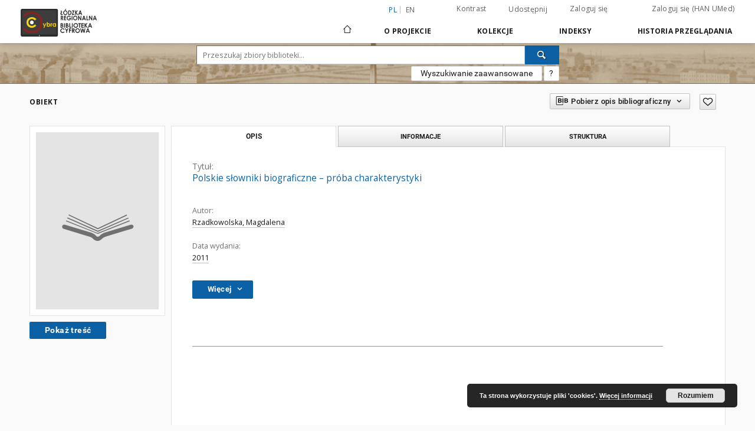

--- FILE ---
content_type: text/html;charset=utf-8
request_url: https://cybra.lodz.pl/dlibra/publication/6408/edition/5900
body_size: 14823
content:
<!doctype html>
<html lang="pl">
	<head>
		<script src="https://cybra.lodz.pl/style/dlibra/default/js/script-jquery.min.js" type="text/javascript"></script>

		


<meta charset="utf-8">
<meta http-equiv="X-UA-Compatible" content="IE=edge">
<meta name="viewport" content="width=device-width, initial-scale=1">


<title>Polskie s&#322;owniki biograficzne &ndash; pr&oacute;ba charakterystyki - Cybra - Łódzka Regionalna Biblioteka Cyfrowa</title>
<meta name="Description" content="Półrocz.; tytuł skrócony Forum Bibl. Med." />

<meta property="og:url"                content="https://cybra.lodz.pl/dlibra/publication/6408/edition/5900" />
<meta property="og:type"               content="Object" />
<meta property="og:title"              content="Polskie s&#322;owniki biograficzne &ndash; pr&oacute;ba charakterystyki - Cybra - Łódzka Regionalna Biblioteka Cyfrowa" />
<meta property="og:description"        content="Półrocz.; tytuł skrócony Forum Bibl. Med." />
<meta property="og:image"              content="https://cybra.lodz.pl/style/dlibra/default/img/items/book-without-img.svg" />

<link rel="icon" type="image/png" href="https://cybra.lodz.pl/style/common/img/icons/favicon.png" sizes="16x16"> 
<link rel="apple-touch-icon" href="https://cybra.lodz.pl/style/common/img/icons/apple-touch-icon.png">

<link rel="canonical" href="https://cybra.lodz.pl/dlibra/publication/6408/edition/5900?language=pl" />

<link rel="stylesheet" href="https://cybra.lodz.pl/style/dlibra/default/css/libs.css?20201006132211">
<link rel="stylesheet" href="https://cybra.lodz.pl/style/dlibra/default/css/main.css?20201006132211">
<link rel="stylesheet" href="https://cybra.lodz.pl/style/dlibra/default/css/cybra-s1.css?20201006132211"
<link rel="stylesheet" href="https://cybra.lodz.pl/style/dlibra/default/css/colors.css?20201006132211">
<link rel="stylesheet" href="https://cybra.lodz.pl/style/dlibra/default/css/custom.css?20201006132211">


	    <link rel="search"  type="application/opensearchdescription+xml" href="https://cybra.lodz.pl/CYBRA_pl.xml"  title="CYBRA" />

										<link rel="meta" type="application/rdf+xml" href="https://cybra.lodz.pl/dlibra/rdf.xml?type=e&amp;id=5900"/>
	
	<link rel="schema.DC" href="http://purl.org/dc/elements/1.1/" />
	<!--type is "document" for import all tags into zotero-->
	<meta name="DC.type" content="document" />
	<meta name="DC.identifier" content="https://cybra.lodz.pl/publication/6408" />
	
									<meta name="DC.identifier" content="http://cybra.lodz.pl/Content/5900/243-298a.pdf" />
					<meta name="DC.identifier" content="http://cybra.lodz.pl/Content/5900/243-298a.pdf" />
																																<meta name="DC.relation" content="oai:cybra.lodz.pl:publication:6408" />
					<meta name="DC.relation" content="oai:cybra.lodz.pl:publication:6408" />
			
														<meta name="citation_pdf_url" content="http://cybra.lodz.pl/Content/5900/243-298a.pdf" />
		<meta name="citation_pdf_url" content="http://cybra.lodz.pl/Content/5900/243-298a.pdf" />
				<meta name="citation_online_date" content="2012/10/11" />
		<meta name="citation_online_date" content="2012/10/11" />
		
							

			
							</head>

	<body class="">

		
		<div class="container--main">

			<header class="header--main" tabindex="-1">

  <ul class="skip-links list-unstyled">
    <li><a href="#navigationTop" class="inner" tabindex="1">Przejdź do menu głównego</a></li>
        <li><a href="#search-form" class="inner" tabindex="2">Przejdź do wyszukiwarki</a></li>
        <li><a href="#main-content" class="inner" tabindex="3">Przejdź do treści</a></li>
    <li><a href="#footer" tabindex="4">Przejdź do stopki</a></li>
  </ul>

      
            
  
  <div class="container--full">
    <nav class="header--top" id="navigationTop">
      <button class="header__menu-toggle navbar-toggle collapsed visible-xs visible-sm" type="button" data-toggle="collapse" data-target="#navbar-collapse" aria-expanded="false" aria-label="Menu">
        <span class="dlibra-icon-menu"></span>
      </button>
      <ul class="header__list hidden-sm hidden-xs">
									      <li class="header__list-item header__list-item--languages hidden-xs hidden-sm">
      <a class="header__list__link header__list__link--language active" href="/" title="polski">
          pl
      </a>
                        <a class="header__list__link header__list__link--language" href="https://cybra.lodz.pl/dlibra/publication/6408/edition/5900?language=en" title="English">en</a>
                                </li>
      <li class="header__languages-item visible-xs visible-sm">
              <a href="https://cybra.lodz.pl/dlibra/publication/6408/edition/5900?language=en" class="header__languages__link ">en</a>
              <a href="https://cybra.lodz.pl/dlibra/publication/6408/edition/5900?language=pl" class="header__languages__link active">pl</a>
          </li>
  
				        <li class="header__list-item">
          <button class="header__list__link contrast__link" data-contrast="false">
            <span class="dlibra-icon-contrast"></span>
            Kontrast
          </button>
        </li>

        <li class="header__list-item">
          <div class="a2a--header">
            <div class="a2a_kit a2a_kit_size_32 a2a_default_style" data-a2a-url="https://cybra.lodz.pl/dlibra/publication/6408/edition/5900?language=pl">
              <a class="a2a_dd header__list__link" href="https://www.addtoany.com/share">Udostępnij</a>
            </div>
            <script>
               var a2a_config = a2a_config || {};
               a2a_config.onclick = 1;
               a2a_config.locale = "pl";
               a2a_config.color_main = "D7E5ED";
               a2a_config.color_border = "9D9D9D";
               a2a_config.color_link_text = "333333";
               a2a_config.color_link_text_hover = "333333";
               a2a_config.color_bg = "d9d9d9";
               a2a_config.icon_color = "#767676";
							 a2a_config.num_services = 6;
							 a2a_config.prioritize = ["facebook", "wykop", "twitter", "pinterest", "email", "gmail"];
            </script>
            <script async src="//static.addtoany.com/menu/page.js"></script>
          </div>
        </li>
        <li class="header__list-item">
                      <a href="https://cybra.lodz.pl/dlibra/login?refUrl=aHR0cHM6Ly9jeWJyYS5sb2R6LnBsL2RsaWJyYS9wdWJsaWNhdGlvbi82NDA4L2VkaXRpb24vNTkwMA" class="header__list__link" >
              Zaloguj się
            </a>
            <a href="https://login.han.umed.pl/login/login.html" class="header__list__link" >
              Zaloguj się (HAN UMed)
            </a>
                  </li>
      </ul>
    </nav>
  </div>
  <div class="navbar menu--desktop" role="navigation">
    <div class="container--full">
      <div class="menu__header">
        <a class="menu__logo" href="https://cybra.lodz.pl" tabindex="5">
          <img src="https://cybra.lodz.pl/style/dlibra/default/img/custom-images/logo.png
" title="Cybra - Łódzka Regionalna Biblioteka Cyfrowa" alt="Cybra - Łódzka Regionalna Biblioteka Cyfrowa"/>
        </a>
      </div>
      <div class="menu__collapse" id="navbar-collapse" js-menu>
					<div class="menu__back__container visible-xs visible-sm" js-back-container>
					</div>
          <button class="header__menu-toggle--inner navbar-toggle collapsed visible-xs visible-sm" type="button" data-toggle="collapse" data-target="#navbar-collapse" aria-expanded="false" js-close aria-label="Zamknij menu"></button>
          <ul class="header__languages visible-xs visible-sm">
                                <li class="header__list-item header__list-item--languages hidden-xs hidden-sm">
      <a class="header__list__link header__list__link--language active" href="/" title="polski">
          pl
      </a>
                        <a class="header__list__link header__list__link--language" href="https://cybra.lodz.pl/dlibra/publication/6408/edition/5900?language=en" title="English">en</a>
                                </li>
      <li class="header__languages-item visible-xs visible-sm">
              <a href="https://cybra.lodz.pl/dlibra/publication/6408/edition/5900?language=en" class="header__languages__link ">en</a>
              <a href="https://cybra.lodz.pl/dlibra/publication/6408/edition/5900?language=pl" class="header__languages__link active">pl</a>
          </li>
  
                      </ul>
          <div class="header__user visible-xs visible-sm">
                          <a href="https://cybra.lodz.pl/dlibra/login" class="header__user__link pull-left">
                Zaloguj się
              </a>
							<a href="" class="header__user__link contrast__link" data-contrast="false">
								<span class="dlibra-icon-contrast"></span>
								Kontrast
							</a>
              <div class="a2a--header header__user__a2a">
		            <div class="a2a_kit a2a_kit_size_32 a2a_default_style">
		              <a class="a2a_dd header__user__link" href="https://www.addtoany.com/share">Udostępnij</a>
		            </div>
		            <script>
		               var a2a_config = a2a_config || {};
		               a2a_config.onclick = 1;
		               a2a_config.locale = "pl";
									 a2a_config.num_services = 6;
									 a2a_config.prioritize = ["facebook", "wykop", "twitter", "pinterest", "email", "gmail"];
		            </script>
		            <script async src="//static.addtoany.com/menu/page.js"></script>
		          </div>
                      </div>
          <button class="menu__back hidden" js-back>
            <span class="dlibra-icon-chevron-left"></span>
            Powrót
          </button>
          <ul class="menu__nav nav">
            <li class=" hidden-xs hidden-sm">
                            <a href="https://cybra.lodz.pl" class="home" title="Strona główna" aria-label="Strona główna">
                <span class="dlibra-icon-home"></span>
              </a>
            </li>
                           	
						<li>
				<a href="#" class="dropdown-toggle hidden-xs hidden-sm" data-toggle="dropdown" js-section js-section-text>
					O Projekcie
				</a>
				<a href="#" class="dropdown-toggle visible-xs visible-sm" data-toggle="dropdown" js-section js-section-text tabindex="-1">
					O Projekcie
				</a>
								<button class="dlibra-icon-chevron-right visible-xs visible-sm dropdown-toggle dropdown-icon" title="Rozwiń/zwiń listę obiektów" aria-label="Rozwiń/zwiń listę obiektów"></button>
					<ul class="dropdown-menu pull-right">

		<li class="visible-xs header__current" js-current>
			<span class="dlibra-icon-chevron-right"></span>
		</li>
									<li>
										<a href="https://cybra.lodz.pl/dlibra/text?id=example-page" class="menu__nav--no-dropdown">
							O projekcie
									</a>
				</li>
												<li>
																					<a href="https://cybra.lodz.pl/dlibra/contact" class="menu__nav--no-dropdown">
							Kontakt
														</a>
				</li>
												<li>
										<a href="https://cybra.lodz.pl/dlibra/text?id=deklaracja-dostepnosci" class="menu__nav--no-dropdown">
							Deklaracja dostępności
									</a>
				</li>
						</ul>
				</li>
			



                           
  <li class="">
    <a href="#" class="dropdown-toggle hidden-xs hidden-sm" data-toggle="dropdown"  js-section js-section-text>
      Kolekcje
    </a>
    <a href="#" class="dropdown-toggle visible-xs visible-sm" data-toggle="dropdown"  js-section js-section-text tabindex="-1">
      Kolekcje
    </a>
	    <button class="dlibra-icon-chevron-right visible-xs visible-sm dropdown-toggle dropdown-icon" title="Rozwiń/zwiń listę obiektów" aria-label="Rozwiń/zwiń listę obiektów"></button>
    <ul class="dropdown-menu pull-right">
      <li class="visible-xs visible-sm header__current" js-current>
        <span class="dlibra-icon-chevron-right"></span>
      </li>
            	
            	<li>
				<button class="dlibra-icon-circle-plus hidden-xs hidden-sm dropdown-toggle dropdown-icon" title="Rozwiń/zwiń listę obiektów" aria-label="Rozwiń/zwiń listę obiektów">
		</button><a href="https://cybra.lodz.pl/dlibra/collectiondescription/89" js-section-text>
			Politechnika Łódzka
		</a>
		<button class="dlibra-icon-chevron-right visible-xs visible-sm dropdown-toggle dropdown-icon" title="Rozwiń/zwiń listę obiektów" aria-label="Rozwiń/zwiń listę obiektów"></button>
		<ul class="dropdown-menu">
			<li class="visible-xs visible-sm header__current" js-current>
				<span class="dlibra-icon-chevron-right"></span>
			</li>
							<li>
				<a href="https://cybra.lodz.pl/dlibra/collectiondescription/11" class="menu__nav--no-dropdown">
			Książki
		</a>
	</li>
							<li>
				<a href="https://cybra.lodz.pl/dlibra/collectiondescription/10" class="menu__nav--no-dropdown">
			Czasopisma
		</a>
	</li>
							<li>
				<button class="dlibra-icon-circle-plus hidden-xs hidden-sm dropdown-toggle dropdown-icon" title="Rozwiń/zwiń listę obiektów" aria-label="Rozwiń/zwiń listę obiektów">
		</button><a href="https://cybra.lodz.pl/dlibra/collectiondescription/8" js-section-text>
			Wydawnictwa uczelniane
		</a>
		<button class="dlibra-icon-chevron-right visible-xs visible-sm dropdown-toggle dropdown-icon" title="Rozwiń/zwiń listę obiektów" aria-label="Rozwiń/zwiń listę obiektów"></button>
		<ul class="dropdown-menu">
			<li class="visible-xs visible-sm header__current" js-current>
				<span class="dlibra-icon-chevron-right"></span>
			</li>
							<li>
				<a href="https://cybra.lodz.pl/dlibra/collectiondescription/65" class="menu__nav--no-dropdown">
			Monografie PŁ
		</a>
	</li>
							<li>
				<a href="https://cybra.lodz.pl/dlibra/collectiondescription/103" class="menu__nav--no-dropdown">
			Skrypty i podręczniki PŁ
		</a>
	</li>
							<li>
				<a href="https://cybra.lodz.pl/dlibra/collectiondescription/62" class="menu__nav--no-dropdown">
			Zeszyty Naukowe PŁ
		</a>
	</li>
							<li>
				<a href="https://cybra.lodz.pl/dlibra/collectiondescription/63" class="menu__nav--no-dropdown">
			Rozprawy Naukowe PŁ
		</a>
	</li>
							<li>
				<a href="https://cybra.lodz.pl/dlibra/collectiondescription/110" class="menu__nav--no-dropdown">
			Sympozja, Kongresy, Konferencje
		</a>
	</li>
							<li>
				<a href="https://cybra.lodz.pl/dlibra/collectiondescription/119" class="menu__nav--no-dropdown">
			Jubileusze Politechniki Łódzkiej
		</a>
	</li>
							<li>
				<a href="https://cybra.lodz.pl/dlibra/collectiondescription/111" class="menu__nav--no-dropdown">
			Życie Uczelni : biuletyn informacyjny PŁ
		</a>
	</li>
							<li>
				<a href="https://cybra.lodz.pl/dlibra/collectiondescription/118" class="menu__nav--no-dropdown">
			Zasób bibliografii dorobku piśmienniczego pracowników PŁ za lata 1960-2000
		</a>
	</li>
					</ul>
	</li>
							<li>
				<button class="dlibra-icon-circle-plus hidden-xs hidden-sm dropdown-toggle dropdown-icon" title="Rozwiń/zwiń listę obiektów" aria-label="Rozwiń/zwiń listę obiektów">
		</button><a href="https://cybra.lodz.pl/dlibra/collectiondescription/81" js-section-text>
			Varia
		</a>
		<button class="dlibra-icon-chevron-right visible-xs visible-sm dropdown-toggle dropdown-icon" title="Rozwiń/zwiń listę obiektów" aria-label="Rozwiń/zwiń listę obiektów"></button>
		<ul class="dropdown-menu">
			<li class="visible-xs visible-sm header__current" js-current>
				<span class="dlibra-icon-chevron-right"></span>
			</li>
							<li>
				<a href="https://cybra.lodz.pl/dlibra/collectiondescription/121" class="menu__nav--no-dropdown">
			Książki dla Biura ds. Osób Niepełnosprawnych PŁ
		</a>
	</li>
					</ul>
	</li>
							<li>
				<a href="https://cybra.lodz.pl/dlibra/collectiondescription/102" class="menu__nav--no-dropdown">
			Wystawy
		</a>
	</li>
					</ul>
	</li>
            	<li>
				<button class="dlibra-icon-circle-plus hidden-xs hidden-sm dropdown-toggle dropdown-icon" title="Rozwiń/zwiń listę obiektów" aria-label="Rozwiń/zwiń listę obiektów">
		</button><a href="https://cybra.lodz.pl/dlibra/collectiondescription/91" js-section-text>
			Uniwersytet Medyczny
		</a>
		<button class="dlibra-icon-chevron-right visible-xs visible-sm dropdown-toggle dropdown-icon" title="Rozwiń/zwiń listę obiektów" aria-label="Rozwiń/zwiń listę obiektów"></button>
		<ul class="dropdown-menu">
			<li class="visible-xs visible-sm header__current" js-current>
				<span class="dlibra-icon-chevron-right"></span>
			</li>
							<li>
				<a href="https://cybra.lodz.pl/dlibra/collectiondescription/94" class="menu__nav--no-dropdown">
			Materiały dydaktyczne
		</a>
	</li>
							<li>
				<a href="https://cybra.lodz.pl/dlibra/collectiondescription/95" class="menu__nav--no-dropdown">
			Wystawy
		</a>
	</li>
							<li>
				<button class="dlibra-icon-circle-plus hidden-xs hidden-sm dropdown-toggle dropdown-icon" title="Rozwiń/zwiń listę obiektów" aria-label="Rozwiń/zwiń listę obiektów">
		</button><a href="https://cybra.lodz.pl/dlibra/collectiondescription/96" js-section-text>
			Czasopisma
		</a>
		<button class="dlibra-icon-chevron-right visible-xs visible-sm dropdown-toggle dropdown-icon" title="Rozwiń/zwiń listę obiektów" aria-label="Rozwiń/zwiń listę obiektów"></button>
		<ul class="dropdown-menu">
			<li class="visible-xs visible-sm header__current" js-current>
				<span class="dlibra-icon-chevron-right"></span>
			</li>
							<li>
				<button class="dlibra-icon-circle-plus hidden-xs hidden-sm dropdown-toggle dropdown-icon" title="Rozwiń/zwiń listę obiektów" aria-label="Rozwiń/zwiń listę obiektów">
		</button><a href="https://cybra.lodz.pl/dlibra/collectiondescription/139" js-section-text>
			Czasopisma medyczne z XIX i pierwszej połowy XX w
		</a>
		<button class="dlibra-icon-chevron-right visible-xs visible-sm dropdown-toggle dropdown-icon" title="Rozwiń/zwiń listę obiektów" aria-label="Rozwiń/zwiń listę obiektów"></button>
		<ul class="dropdown-menu">
			<li class="visible-xs visible-sm header__current" js-current>
				<span class="dlibra-icon-chevron-right"></span>
			</li>
							<li>
				<a href="https://cybra.lodz.pl/dlibra/collectiondescription/140" class="menu__nav--no-dropdown">
			Przegląd Dermatologiczny
		</a>
	</li>
							<li>
				<a href="https://cybra.lodz.pl/dlibra/collectiondescription/141" class="menu__nav--no-dropdown">
			Archiwum Chemji i Farmacji : wydawane staraniem Działu Chemji Państw. Zakł. Higjeny
		</a>
	</li>
							<li>
				<a href="https://cybra.lodz.pl/dlibra/collectiondescription/142" class="menu__nav--no-dropdown">
			Przegląd Dentystyczny
		</a>
	</li>
							<li>
				<a href="https://cybra.lodz.pl/dlibra/collectiondescription/144" class="menu__nav--no-dropdown">
			Zdrowie: miesięcznik poświęcony hygienie publicznej i prywatnej
		</a>
	</li>
							<li>
				<a href="https://cybra.lodz.pl/dlibra/collectiondescription/146" class="menu__nav--no-dropdown">
			Przegląd Chorób Skórnych i Wenerycznych
		</a>
	</li>
							<li>
				<a href="https://cybra.lodz.pl/dlibra/collectiondescription/147" class="menu__nav--no-dropdown">
			Medycyna
		</a>
	</li>
							<li>
				<a href="https://cybra.lodz.pl/dlibra/collectiondescription/148" class="menu__nav--no-dropdown">
			Lekarz Wojskowy
		</a>
	</li>
					</ul>
	</li>
					</ul>
	</li>
							<li>
				<a href="https://cybra.lodz.pl/dlibra/collectiondescription/97" class="menu__nav--no-dropdown">
			Książki
		</a>
	</li>
							<li>
				<a href="https://cybra.lodz.pl/dlibra/collectiondescription/100" class="menu__nav--no-dropdown">
			Wydawnictwa Uczelniane
		</a>
	</li>
							<li>
				<a href="https://cybra.lodz.pl/dlibra/collectiondescription/125" class="menu__nav--no-dropdown">
			Zbiory specjalne
		</a>
	</li>
							<li>
				<button class="dlibra-icon-circle-plus hidden-xs hidden-sm dropdown-toggle dropdown-icon" title="Rozwiń/zwiń listę obiektów" aria-label="Rozwiń/zwiń listę obiektów">
		</button><a href="https://cybra.lodz.pl/dlibra/collectiondescription/134" js-section-text>
			Doktoraty
		</a>
		<button class="dlibra-icon-chevron-right visible-xs visible-sm dropdown-toggle dropdown-icon" title="Rozwiń/zwiń listę obiektów" aria-label="Rozwiń/zwiń listę obiektów"></button>
		<ul class="dropdown-menu">
			<li class="visible-xs visible-sm header__current" js-current>
				<span class="dlibra-icon-chevron-right"></span>
			</li>
							<li>
				<a href="https://cybra.lodz.pl/dlibra/collectiondescription/135" class="menu__nav--no-dropdown">
			Doktoraty przed obroną
		</a>
	</li>
							<li>
				<a href="https://cybra.lodz.pl/dlibra/collectiondescription/137" class="menu__nav--no-dropdown">
			Doktoraty
		</a>
	</li>
							<li>
				<a href="https://cybra.lodz.pl/dlibra/collectiondescription/145" class="menu__nav--no-dropdown">
			Doktoraty Akademia Medyczna i Wojskowa Akademia Medyczna
		</a>
	</li>
					</ul>
	</li>
							<li>
				<a href="https://cybra.lodz.pl/dlibra/collectiondescription/138" class="menu__nav--no-dropdown">
			Monografie UMedical Reports
		</a>
	</li>
					</ul>
	</li>
            	<li>
				<button class="dlibra-icon-circle-plus hidden-xs hidden-sm dropdown-toggle dropdown-icon" title="Rozwiń/zwiń listę obiektów" aria-label="Rozwiń/zwiń listę obiektów">
		</button><a href="https://cybra.lodz.pl/dlibra/collectiondescription/101" js-section-text>
			Instytut Medycyny Pracy im. prof. J. Nofera
		</a>
		<button class="dlibra-icon-chevron-right visible-xs visible-sm dropdown-toggle dropdown-icon" title="Rozwiń/zwiń listę obiektów" aria-label="Rozwiń/zwiń listę obiektów"></button>
		<ul class="dropdown-menu">
			<li class="visible-xs visible-sm header__current" js-current>
				<span class="dlibra-icon-chevron-right"></span>
			</li>
							<li>
				<a href="https://cybra.lodz.pl/dlibra/collectiondescription/104" class="menu__nav--no-dropdown">
			Książki
		</a>
	</li>
							<li>
				<a href="https://cybra.lodz.pl/dlibra/collectiondescription/105" class="menu__nav--no-dropdown">
			Czasopisma
		</a>
	</li>
							<li>
				<a href="https://cybra.lodz.pl/dlibra/collectiondescription/106" class="menu__nav--no-dropdown">
			Sympozja, Kongresy, Konferencje
		</a>
	</li>
							<li>
				<a href="https://cybra.lodz.pl/dlibra/collectiondescription/107" class="menu__nav--no-dropdown">
			Ludzie medycyny pracy
		</a>
	</li>
							<li>
				<a href="https://cybra.lodz.pl/dlibra/collectiondescription/108" class="menu__nav--no-dropdown">
			Dysertacje
		</a>
	</li>
							<li>
				<a href="https://cybra.lodz.pl/dlibra/collectiondescription/109" class="menu__nav--no-dropdown">
			Varia
		</a>
	</li>
					</ul>
	</li>
            	<li>
				<a href="https://cybra.lodz.pl/dlibra/collectiondescription/112" class="menu__nav--no-dropdown">
			Akademia Muzyczna im. Grażyny i Kiejstuta Bacewiczów
		</a>
	</li>
            	<li>
				<button class="dlibra-icon-circle-plus hidden-xs hidden-sm dropdown-toggle dropdown-icon" title="Rozwiń/zwiń listę obiektów" aria-label="Rozwiń/zwiń listę obiektów">
		</button><a href="https://cybra.lodz.pl/dlibra/collectiondescription/113" js-section-text>
			Państwowa Wyższa Szkoła Filmowa Telewizyjna i Teatralna im. L. Schillera
		</a>
		<button class="dlibra-icon-chevron-right visible-xs visible-sm dropdown-toggle dropdown-icon" title="Rozwiń/zwiń listę obiektów" aria-label="Rozwiń/zwiń listę obiektów"></button>
		<ul class="dropdown-menu">
			<li class="visible-xs visible-sm header__current" js-current>
				<span class="dlibra-icon-chevron-right"></span>
			</li>
							<li>
				<a href="https://cybra.lodz.pl/dlibra/collectiondescription/115" class="menu__nav--no-dropdown">
			Czasopisma
		</a>
	</li>
							<li>
				<button class="dlibra-icon-circle-plus hidden-xs hidden-sm dropdown-toggle dropdown-icon" title="Rozwiń/zwiń listę obiektów" aria-label="Rozwiń/zwiń listę obiektów">
		</button><a href="https://cybra.lodz.pl/dlibra/collectiondescription/157" js-section-text>
			Dyplomy
		</a>
		<button class="dlibra-icon-chevron-right visible-xs visible-sm dropdown-toggle dropdown-icon" title="Rozwiń/zwiń listę obiektów" aria-label="Rozwiń/zwiń listę obiektów"></button>
		<ul class="dropdown-menu">
			<li class="visible-xs visible-sm header__current" js-current>
				<span class="dlibra-icon-chevron-right"></span>
			</li>
							<li>
				<a href="https://cybra.lodz.pl/dlibra/collectiondescription/159" class="menu__nav--no-dropdown">
			Reżyseria filmowa i telewizyjna
		</a>
	</li>
							<li>
				<a href="https://cybra.lodz.pl/dlibra/collectiondescription/160" class="menu__nav--no-dropdown">
			Montaż filmowy
		</a>
	</li>
							<li>
				<a href="https://cybra.lodz.pl/dlibra/collectiondescription/158" class="menu__nav--no-dropdown">
			Scenariopisarstwo
		</a>
	</li>
							<li>
				<a href="https://cybra.lodz.pl/dlibra/collectiondescription/162" class="menu__nav--no-dropdown">
			Sztuka operatorska
		</a>
	</li>
							<li>
				<a href="https://cybra.lodz.pl/dlibra/collectiondescription/163" class="menu__nav--no-dropdown">
			Film animowany i efekty specjalne
		</a>
	</li>
							<li>
				<a href="https://cybra.lodz.pl/dlibra/collectiondescription/164" class="menu__nav--no-dropdown">
			Fotografia
		</a>
	</li>
							<li>
				<a href="https://cybra.lodz.pl/dlibra/collectiondescription/165" class="menu__nav--no-dropdown">
			Aktorstwo
		</a>
	</li>
							<li>
				<a href="https://cybra.lodz.pl/dlibra/collectiondescription/166" class="menu__nav--no-dropdown">
			Organizacja produkcji filmowej i telewizyjnej
		</a>
	</li>
							<li>
				<a href="https://cybra.lodz.pl/dlibra/collectiondescription/161" class="menu__nav--no-dropdown">
			Doktoraty i habilitacje
		</a>
	</li>
					</ul>
	</li>
							<li>
				<button class="dlibra-icon-circle-plus hidden-xs hidden-sm dropdown-toggle dropdown-icon" title="Rozwiń/zwiń listę obiektów" aria-label="Rozwiń/zwiń listę obiektów">
		</button><a href="https://cybra.lodz.pl/dlibra/collectiondescription/128" js-section-text>
			Biblioteka Scenariuszy Filmowych
		</a>
		<button class="dlibra-icon-chevron-right visible-xs visible-sm dropdown-toggle dropdown-icon" title="Rozwiń/zwiń listę obiektów" aria-label="Rozwiń/zwiń listę obiektów"></button>
		<ul class="dropdown-menu">
			<li class="visible-xs visible-sm header__current" js-current>
				<span class="dlibra-icon-chevron-right"></span>
			</li>
							<li>
				<a href="https://cybra.lodz.pl/dlibra/collectiondescription/153" class="menu__nav--no-dropdown">
			Filmy pełnometrażowe
		</a>
	</li>
							<li>
				<a href="https://cybra.lodz.pl/dlibra/collectiondescription/151" class="menu__nav--no-dropdown">
			Filmy krótkometrażowe
		</a>
	</li>
							<li>
				<a href="https://cybra.lodz.pl/dlibra/collectiondescription/152" class="menu__nav--no-dropdown">
			Filmy dokumentalne
		</a>
	</li>
							<li>
				<a href="https://cybra.lodz.pl/dlibra/collectiondescription/154" class="menu__nav--no-dropdown">
			Filmy animowane
		</a>
	</li>
							<li>
				<a href="https://cybra.lodz.pl/dlibra/collectiondescription/156" class="menu__nav--no-dropdown">
			Seriale
		</a>
	</li>
							<li>
				<a href="https://cybra.lodz.pl/dlibra/collectiondescription/155" class="menu__nav--no-dropdown">
			Archiwum Janusza Majewskiego
		</a>
	</li>
					</ul>
	</li>
					</ul>
	</li>
            	<li>
				<button class="dlibra-icon-circle-plus hidden-xs hidden-sm dropdown-toggle dropdown-icon" title="Rozwiń/zwiń listę obiektów" aria-label="Rozwiń/zwiń listę obiektów">
		</button><a href="https://cybra.lodz.pl/dlibra/collectiondescription/114" js-section-text>
			Wyższe Seminarium Duchowne w Łodzi 
		</a>
		<button class="dlibra-icon-chevron-right visible-xs visible-sm dropdown-toggle dropdown-icon" title="Rozwiń/zwiń listę obiektów" aria-label="Rozwiń/zwiń listę obiektów"></button>
		<ul class="dropdown-menu">
			<li class="visible-xs visible-sm header__current" js-current>
				<span class="dlibra-icon-chevron-right"></span>
			</li>
							<li>
				<a href="https://cybra.lodz.pl/dlibra/collectiondescription/129" class="menu__nav--no-dropdown">
			Łódzkie Studia Teologiczne
		</a>
	</li>
							<li>
				<a href="https://cybra.lodz.pl/dlibra/collectiondescription/131" class="menu__nav--no-dropdown">
			Wiadomości Diecezjalne Łódzkie
		</a>
	</li>
							<li>
				<a href="https://cybra.lodz.pl/dlibra/collectiondescription/132" class="menu__nav--no-dropdown">
			Literatura teologiczna
		</a>
	</li>
							<li>
				<a href="https://cybra.lodz.pl/dlibra/collectiondescription/143" class="menu__nav--no-dropdown">
			Widoki, pismo społeczno-kulturalne 1994-1995 , [IDA 1992-1993]
		</a>
	</li>
							<li>
				<a href="https://cybra.lodz.pl/dlibra/collectiondescription/149" class="menu__nav--no-dropdown">
			Wolność, Braterstwo 1988-1989.
		</a>
	</li>
							<li>
				<a href="https://cybra.lodz.pl/dlibra/collectiondescription/150" class="menu__nav--no-dropdown">
			Brama Odkupienia 1987-1990
		</a>
	</li>
					</ul>
	</li>
            	<li>
				<a href="https://cybra.lodz.pl/dlibra/collectiondescription/116" class="menu__nav--no-dropdown">
			Akademia Sztuk Pięknych im. Władysława Strzemińskiego w Łodzi
		</a>
	</li>
            	<li>
				<a href="https://cybra.lodz.pl/dlibra/collectiondescription/117" class="menu__nav--no-dropdown">
			Centrum Badań Molekularnych i Makromolekularnych Polskiej Akademii Nauk
		</a>
	</li>
          </ul>
  </li>


                           


<li>
	<a href="#" class="dropdown-toggle hidden-xs hidden-sm" data-toggle="dropdown" js-section js-section-text>
		Indeksy
	</a>
	<a href="#" class="dropdown-toggle visible-xs visible-sm" data-toggle="dropdown" js-section js-section-text tabindex="-1">
		Indeksy
	</a>
		<button class="dlibra-icon-chevron-right visible-xs visible-sm dropdown-toggle dropdown-icon" title="Rozwiń/zwiń listę obiektów" aria-label="Rozwiń/zwiń listę obiektów"></button>
	<ul class="dropdown-menu pull-right">
		<li class="visible-xs visible-sm header__current" js-current>
			<span class="dlibra-icon-chevron-right"></span>
		</li>
					<li title="
">
				<button class="dlibra-icon-circle-plus hidden-xs hidden-sm dropdown-toggle dropdown-icon" title="Pokaż/ukryj listę podatrybutów" aria-label="Pokaż/ukryj listę podatrybutów">
		</button><a href="https://cybra.lodz.pl/dlibra/indexsearch?rdfName=Title&amp;ipp=60&amp;p=0" js-section-text>
			Tytuł
		</a>
		<button class="dlibra-icon-chevron-right visible-xs visible-sm dropdown-toggle dropdown-icon" title="Pokaż/ukryj listę podatrybutów" aria-label="Pokaż/ukryj listę podatrybutów"></button>
		<ul class="dropdown-menu">
			<li class="visible-xs visible-sm header__current" js-current>
				<span class="dlibra-icon-chevron-right"></span>
			</li>
							<li title="Skrótowa nazwa grupy (np. czasopisma), do której należy zasób.">
				<a href="https://cybra.lodz.pl/dlibra/indexsearch?rdfName=GroupTitle&amp;ipp=60&amp;p=0" class="menu__nav--no-dropdown">
			Tytuł publikacji grupowej
		</a>
	</li>
					</ul>
	</li>
					<li title="">
				<a href="https://cybra.lodz.pl/dlibra/indexsearch?rdfName=Creator&amp;ipp=60&amp;p=0" class="menu__nav--no-dropdown">
			Autor
		</a>
	</li>
					<li title="">
				<a href="https://cybra.lodz.pl/dlibra/indexsearch?rdfName=Contributor&amp;ipp=60&amp;p=0" class="menu__nav--no-dropdown">
			Współtwórca
		</a>
	</li>
					<li title="Promotor">
				<a href="https://cybra.lodz.pl/dlibra/indexsearch?rdfName=Promotor&amp;ipp=60&amp;p=0" class="menu__nav--no-dropdown">
			Promotor
		</a>
	</li>
					<li title="recenzent pracy dyplomowej oraz rozprawy doktorskiej">
				<a href="https://cybra.lodz.pl/dlibra/indexsearch?rdfName=Reviewer&amp;ipp=60&amp;p=0" class="menu__nav--no-dropdown">
			Recenzent
		</a>
	</li>
					<li title="
">
				<button class="dlibra-icon-circle-plus hidden-xs hidden-sm dropdown-toggle dropdown-icon" title="Pokaż/ukryj listę podatrybutów" aria-label="Pokaż/ukryj listę podatrybutów">
		</button><a href="https://cybra.lodz.pl/dlibra/indexsearch?rdfName=Publisher&amp;ipp=60&amp;p=0" js-section-text>
			Wydawca
		</a>
		<button class="dlibra-icon-chevron-right visible-xs visible-sm dropdown-toggle dropdown-icon" title="Pokaż/ukryj listę podatrybutów" aria-label="Pokaż/ukryj listę podatrybutów"></button>
		<ul class="dropdown-menu">
			<li class="visible-xs visible-sm header__current" js-current>
				<span class="dlibra-icon-chevron-right"></span>
			</li>
							<li title="">
				<a href="https://cybra.lodz.pl/dlibra/indexsearch?rdfName=PlaceofPublication&amp;ipp=60&amp;p=0" class="menu__nav--no-dropdown">
			Miejsce wydania
		</a>
	</li>
					</ul>
	</li>
					<li title="">
				<a href="https://cybra.lodz.pl/dlibra/indexsearch?rdfName=Date&amp;ipp=60&amp;p=0" class="menu__nav--no-dropdown">
			Data wydania
		</a>
	</li>
					<li title="
">
				<a href="https://cybra.lodz.pl/dlibra/indexsearch?rdfName=Source&amp;ipp=60&amp;p=0" class="menu__nav--no-dropdown">
			Źródło
		</a>
	</li>
					<li title="">
				<button class="dlibra-icon-circle-plus hidden-xs hidden-sm dropdown-toggle dropdown-icon" title="Pokaż/ukryj listę podatrybutów" aria-label="Pokaż/ukryj listę podatrybutów">
		</button><a href="https://cybra.lodz.pl/dlibra/indexsearch?rdfName=Rights&amp;ipp=60&amp;p=0" js-section-text>
			Prawa
		</a>
		<button class="dlibra-icon-chevron-right visible-xs visible-sm dropdown-toggle dropdown-icon" title="Pokaż/ukryj listę podatrybutów" aria-label="Pokaż/ukryj listę podatrybutów"></button>
		<ul class="dropdown-menu">
			<li class="visible-xs visible-sm header__current" js-current>
				<span class="dlibra-icon-chevron-right"></span>
			</li>
							<li title="">
				<a href="https://cybra.lodz.pl/dlibra/indexsearch?rdfName=RightsHolder&amp;ipp=60&amp;p=0" class="menu__nav--no-dropdown">
			Właściciel praw
		</a>
	</li>
							<li title="">
				<a href="https://cybra.lodz.pl/dlibra/indexsearch?rdfName=License&amp;ipp=60&amp;p=0" class="menu__nav--no-dropdown">
			Licencja
		</a>
	</li>
							<li title="">
				<a href="https://cybra.lodz.pl/dlibra/indexsearch?rdfName=AccessRights&amp;ipp=60&amp;p=0" class="menu__nav--no-dropdown">
			Prawa dostępu
		</a>
	</li>
					</ul>
	</li>
					<li title="

">
				<a href="https://cybra.lodz.pl/dlibra/indexsearch?rdfName=Keywords&amp;ipp=60&amp;p=0" class="menu__nav--no-dropdown">
			Słowa kluczowe
		</a>
	</li>
					<li title="">
				<a href="https://cybra.lodz.pl/dlibra/indexsearch?rdfName=Description&amp;ipp=60&amp;p=0" class="menu__nav--no-dropdown">
			Uwagi
		</a>
	</li>
					<li title="">
				<a href="https://cybra.lodz.pl/dlibra/indexsearch?rdfName=Language&amp;ipp=60&amp;p=0" class="menu__nav--no-dropdown">
			Język
		</a>
	</li>
					<li title="">
				<a href="https://cybra.lodz.pl/dlibra/indexsearch?rdfName=Format&amp;ipp=60&amp;p=0" class="menu__nav--no-dropdown">
			Format
		</a>
	</li>
					<li title="">
				<a href="https://cybra.lodz.pl/dlibra/indexsearch?rdfName=Type&amp;ipp=60&amp;p=0" class="menu__nav--no-dropdown">
			Typ zasobu
		</a>
	</li>
					<li title="">
				<a href="https://cybra.lodz.pl/dlibra/indexsearch?rdfName=Relation&amp;ipp=60&amp;p=0" class="menu__nav--no-dropdown">
			Powiązania
		</a>
	</li>
					<li title="
">
				<a href="https://cybra.lodz.pl/dlibra/indexsearch?rdfName=Coverage&amp;ipp=60&amp;p=0" class="menu__nav--no-dropdown">
			Zakres
		</a>
	</li>
					<li title="">
				<a href="https://cybra.lodz.pl/dlibra/indexsearch?rdfName=Identifier&amp;ipp=60&amp;p=0" class="menu__nav--no-dropdown">
			Identyfikator
		</a>
	</li>
					<li title="Tagi użytkowników.">
				<a href="https://cybra.lodz.pl/dlibra/indexsearch?rdfName=Tags&amp;ipp=60&amp;p=0" class="menu__nav--no-dropdown">
			Tagi
		</a>
	</li>
					<li title="">
				<a href="https://cybra.lodz.pl/dlibra/indexsearch?rdfName=Digitization&amp;ipp=60&amp;p=0" class="menu__nav--no-dropdown">
			Digitalizacja
		</a>
	</li>
					<li title="">
				<a href="https://cybra.lodz.pl/dlibra/indexsearch?rdfName=LocationofOriginal&amp;ipp=60&amp;p=0" class="menu__nav--no-dropdown">
			Lokalizacja oryginału
		</a>
	</li>
			</ul>
</li>


                           <li>
    <button class="dlibra-icon-chevron-right visible-xs visible-sm dropdown-toggle dropdown-icon" title="Rozwiń/zwiń listę obiektów" aria-label="Rozwiń/zwiń listę obiektów"></button>
  <a href="#" class="dropdown-toggle hidden-xs hidden-sm" data-toggle="dropdown" js-section js-section-text>
    Historia przeglądania
  </a>
  <a href="#" class="dropdown-toggle  visible-xs visible-sm" data-toggle="dropdown" js-section js-section-text tabindex="-1">
    Historia przeglądania
  </a>
	<ul class="dropdown-menu pull-right lastviewed">
    <li class="visible-xs visible-sm header__current" js-current>
      <span class="dlibra-icon-chevron-right"></span>
    </li>
    <li>
      <a href="#" class="dropdown-toggle" data-toggle="dropdown" js-section-text >
        Obiekty
      </a>
      <button class="dlibra-icon-chevron-right visible-xs visible-sm dropdown-toggle dropdown-icon" title="Rozwiń/zwiń listę obiektów" aria-label="Rozwiń/zwiń listę obiektów"></button>
      <ul class="dropdown-menu pull-right">
        <li class="visible-xs visible-sm header__current" js-current>
          <span class="dlibra-icon-chevron-right"></span>
        </li>
		          </ul>
    </li>
    <li>
      <a href="#" class="dropdown-toggle" data-toggle="dropdown" js-section-text >
        Kolekcje
      </a>
      <button class="dlibra-icon-chevron-right visible-xs visible-sm dropdown-toggle dropdown-icon" title="Rozwiń/zwiń listę obiektów" aria-label="Rozwiń/zwiń listę obiektów"></button>
      <ul class="dropdown-menu pull-right">
  			<li class="visible-xs visible-sm header__current" js-current>
  				<span class="dlibra-icon-chevron-right"></span>
  			</li>
		          </ul>
    </li>
  </ul>
</li>


                      </ul>
          <div class="menu__more hidden" js-more>
            <span class="dlibra-icon-chevron-long-down"></span>
          </div>
      </div>
    </div>
  </div>
</header>

							
<section id="search-form">
	<div class="container--full">
	  <div class="header__search--subpage parallax-window"
>
			<div class="search__box--subpage">
								<form class="search__box--subpage__form" method="get" action="https://cybra.lodz.pl/dlibra/results">
					<label class="hidden-access" for="searchInput" title="Pole wyszukiwania">Pole wyszukiwania</label>
					<input class="search__box--subpage__input" id="searchInput" name="q" placeholder="Przeszukaj zbiory biblioteki..." required type="text"  maxlength="2001">
					<input name="action" value="SimpleSearchAction" type="hidden">
					<input name="type" value="-6" type="hidden">
					<input name="p" value="0" type="hidden">
					
										<button class="search__box--subpage__submit" type="submit" title="Wyszukaj" aria-label="Wyszukaj">
						 <span class="dlibra-icon-search"></span>
					</button>
				</form>

				<div class="search__box--subpage__advanced-container">
					<a href="https://cybra.lodz.pl/dlibra/advsearch"
							class="search__box--subpage__advanced"
							title="Wyszukiwanie zaawansowane"
							data-advanced-search>
							Wyszukiwanie zaawansowane					</a>

					<a href="https://cybra.lodz.pl/dlibra/text?id=text-query-format" class="search__box--subpage__advanced-about" title="Jak poprawnie formułować zapytania?">
						<span>?</span>
					</a>
				</div>
				<div class="clearfix"></div>
	    </div>
				  </div>
	</div>
</section>

			
			<div id="main-content" class="anchor"></div>

			


												
<section>
<div id="publicationComponentData" data-homepageUrl="https://cybra.lodz.pl" data-servletName="/dlibra"
	data-isUserLoggedIn="false" data-editionId="5900" data-publicationId="6408"
	data-permReqSuccessMsg="Prośba wysłana"
	data-permReqErrorMsg="Wysłanie prośby nie powiodło się"
	data-permReqWrongEmailMsg="Nieprawidłowy email"
	data-permReqEmptyReasonMsg="Wiadomość jest pusta"
	data-youHaveToBeLoggedMsg="Musisz być zalogowany"
	data-favoritesAddedMsg="Dodano do ulubionych."
	data-favoritesDeletedMsg="Usunięto z ulubionych"
	data-favoritesErrorMsg="Błąd podczas dodawania do ulubionych">
</div>

	<div class="modal fade modal--access" tabindex="-1" role="dialog" js-modal="access">
  <div class="modal-dialog" role="document" js-modal-inner>
    <div class="modal-content">
      <button type="button" class="modal-close" data-dismiss="modal" aria-label="Zamknij"></button>
      <div class="modal-header">
        <h4 class="modal-title">Poproś o dostęp</h4>
      </div>
			<form id="sendPermissionRequestForm" action="javascript:void(0)">
				<div class="modal-body">
					 <p class="modal-desc">Nie masz uprawnień do wyświetlenia tego obiektu. Aby poprosić
o dostęp do niego, wypełnij poniższe pola.</p>
					 <label class="modal-label" for="userEmail">E-mail<sup>*</sup></label>
					 <input class="modal-input" required type="email" name="userEmail" id="userEmail" value="" >
					 <input type="hidden" name="editionId" value="5900" id="editionId">
					 <input type="hidden" name="publicationId" value="6408" id="publicationId">
					 <label class="modal-label" for="requestReason">Uzasadnienie<sup>*</sup></label>
					 <textarea class="modal-textarea" required name="requestReason" id="requestReason" cols="50" rows="5" ></textarea>
					 <input type="hidden" name="homeURL" id="homeURL" value="https://cybra.lodz.pl/dlibra">
				</div>
				<div class="modal-footer">
					<button class="modal-dismiss" type="button" class="btn btn-default" data-dismiss="modal">Anuluj</button>
					<button class="modal-submit" js-send-request>Wyślij</button>
				</div>
		 </form>
    </div><!-- /.modal-content -->
  </div><!-- /.modal-dialog -->
  <div class="modal-more hidden" js-modal-more></div>
</div><!-- /.modal -->



<div class="container--page container--component-object-container">
  <div class="object">
    <div class="object__box--top">
      <h2 class="object__header">
        Obiekt
      </h2>
			<div class="object__header-buttons">
				<div class="dropdown object__dropdown">
			    <button class="object__dropdown-bib-button dropdown-toggle" type="button" data-toggle="dropdown">
						<span class="dlibra-icon-bib object__dropdown-bib-add"></span>
						<span class="hidden-xs">Pobierz opis bibliograficzny</span>
						<span class="dlibra-icon-chevron-down"></span>
					</button>
			    <ul class="object__dropdown-bib dropdown-menu pull-right">
						<li>
							<a href="https://cybra.lodz.pl/dlibra/dlibra.ris?type=e&id=5900">
								ris
							</a>
						</li>
						<li>
							<a href="https://cybra.lodz.pl/dlibra/dlibra.bib?type=e&id=5900">
								BibTeX
							</a>
						</li>
			    </ul>
			  </div>
				<button type="button" class="object__button-fav "
					title="Dodaj do ulubionych"
					data-addToFav="Dodaj do ulubionych"
					data-deleteFromFav="Usuń z ulubionych"
          data-text-swap=' Usuń z ulubionych'
	        data-text-original=' Dodaj do ulubionych'
          data-ajaxurl="https://cybra.lodz.pl/dlibra/ajax.xml"
          data-ajaxparams="wid=Actions&pageId=publication&actionId=AddToFavouriteAction&eid=5900"
          data-addedtofavlab="Dodano do ulubionych."
          data-removedfromfavlab="Usunięto z ulubionych"
          data-onlylogged="Musisz się zalogować"
          data-error="Wystąpił błąd podczas dodawania do ulubionych"
          js-add-fav-object>
					<span class="dlibra-icon-heart"></span>
				</button>
	      <ul class="lang__list">
	        <li class="lang__list-item">
	        	        </li>
	      </ul>
			</div>


      <div class="settings__error" js-settings-errors>
    		<div class="settings__success" style="display: none;" js-settings-success>
    			<span>Zaktualizowano subskrypcję.</span>
    			<button class="settings__error-close" title="Zamknij okno dialogowe informacji" js-error-close></button>
    		</div>
    		<div class="settings__error-item" style="display: none;" js-settings-error tabindex="-1">
    			<span>Błąd podczas zmiany subskrypcji.</span>
    			<button class="settings__error-close" title="Zamknij okno dialogowe informacji" js-error-close></button>
    		</div>
    	</div>

    </div>
    <div class="object__box--left">
      <div class="object__image">
                
        																	<a href="https://cybra.lodz.pl/dlibra/publication/6408/edition/5900/content" title="Polskie s&#322;owniki biograficzne &ndash; pr&oacute;ba charakterystyki" class="image__book">
							<span class="dlibra-icon-book" title="Polskie s&#322;owniki biograficzne &ndash; pr&oacute;ba charakterystyki"></span>
						</a>
					              </div>

			
			<div class="object__download">
																	<h3 class="download__header--all">
								<ul class="download__buttons">
									<li class="download__buttons-item">
										<a class="download__button"  href="https://cybra.lodz.pl/dlibra/publication/6408/edition/5900/content">
											Pokaż treść
										</a>
									</li>
								</ul>
							</h3>
						<!--
										    <a class="download__all-button js-analytics-content" href="https://cybra.lodz.pl/Content/5900/download/" data-download="Rozpoczęto pobieranie" download>
                  <span class="dlibra-icon-download"></span>
              	              	Pobierz
              </a>
						<div class="clearfix"></div>
										-->
							</div>
			    </div>
		    <div class="object__box--right">
      <ul class="nav nav-tabs object__tabs" role="tablist">
        <li class="tab__item" role="presentation">
          <a href="#description" aria-controls="description" role="tab" data-toggle="tab" class="tab__item--description">Opis</a>
        </li>
        <li class="tab__item" role="presentation">
          <a href="#info" aria-controls="info" role="tab" data-toggle="tab" class="tab__item--info">Informacje</a>
        </li>
                  <li class="tab__item" role="presentation">
            <a href="#structure" aria-controls="structure" role="tab" data-toggle="tab" class="tab__item--structure">Struktura</a>
          </li>
                      </ul>
      <div class="tab-content">
        <div class="tab-content__heading">
            <h3 class="object__title">
																	<span class="object__subheader">Tytuł:</span>
									<span class="dlibra-icon-circle-locked"></span>
																													Polskie s&#322;owniki biograficzne &ndash; pr&oacute;ba charakterystyki
																					
            </h3>
        </div>

				<!-- first tab start -->
        <div role="tabpanel" class="tab-pane object__pane" id="description">
          <div class="tab-content__container">
						<div class="desc__info">
					            	                							<h4 class="object__subheader">				Autor:
		</h4>
		<p class="object__desc">
						
																			<a href="https://cybra.lodz.pl//dlibra/metadatasearch?action=AdvancedSearchAction&amp;type=-3&amp;val1=Creator:%22Rzadkowolska%2C+Magdalena%22"
					title="">
					Rzadkowolska, Magdalena</a>
					      		</p>
	
				            	                							<h4 class="object__subheader">				Data wydania:
		</h4>
		<p class="object__desc">
						
																			<a href="https://cybra.lodz.pl//dlibra/metadatasearch?action=AdvancedSearchAction&amp;type=-3&amp;val1=Date:%222011%22"
					title="">
					2011</a>
					      		</p>
	
				            						</div>

                          <button class="object__more" type="button" data-toggle="collapse" data-target="#moreInfo" data-object-more="Więcej" data-object-less="Mniej">
                <span class="text">Więcej</span>
								<span class="icon dlibra-icon-chevron-down"></span>
              </button>
            <div id="moreInfo" class="collapse desc__more-info">
                             								<h4 class="object__subheader">				Współtwórca:
		</h4>
		<p class="object__desc">
						
																			<a href="https://cybra.lodz.pl//dlibra/metadatasearch?action=AdvancedSearchAction&amp;type=-3&amp;val1=Contributor:%22Uniwersytet+Medyczny+w+%C5%81odzi%22"
					title="">
					Uniwersytet Medyczny w &#321;odzi</a>
					      		</p>
	
			                             								<h4 class="object__subheader">				Wydawca:
		</h4>
		<p class="object__desc">
						
																			<a href="https://cybra.lodz.pl//dlibra/metadatasearch?action=AdvancedSearchAction&amp;type=-3&amp;val1=Publisher:%22Uniwersytet+Medyczny+w+%C5%81odzi%22"
					title="">
					Uniwersytet Medyczny w &#321;odzi</a>
					      		</p>
	
			                             								<h4 class="object__subheader">				Słowa kluczowe:
		</h4>
		<p class="object__desc">
						
																			<a href="https://cybra.lodz.pl//dlibra/metadatasearch?action=AdvancedSearchAction&amp;type=-3&amp;val1=Keywords:%22Nauki+medyczne+%5C-%5C-+biblioteki+%5C-%5C-+czasopisma.%22"
					title="">
					Nauki medyczne -- biblioteki -- czasopisma.</a>
					      		</p>
	
			                             								<h4 class="object__subheader">				Uwagi:
		</h4>
		<p class="object__desc">
						
																			<a href="https://cybra.lodz.pl//dlibra/metadatasearch?action=AdvancedSearchAction&amp;type=-3&amp;val1=Description:%22P%C3%B3%C5%82rocz.%5C%3B+tytu%C5%82+skr%C3%B3cony+Forum+Bibl.+Med.%22"
					title="">
					P&oacute;&#322;rocz.; tytu&#322; skr&oacute;cony Forum Bibl. Med.</a>
					      		</p>
	
			                             								<h4 class="object__subheader">				Język:
		</h4>
		<p class="object__desc">
						
																			<a href="https://cybra.lodz.pl//dlibra/metadatasearch?action=AdvancedSearchAction&amp;type=-3&amp;val1=Language:%22pol%22"
					title="">
					pol</a>
					      		</p>
	
			                             								<h4 class="object__subheader">				Format:
		</h4>
		<p class="object__desc">
						
																			<a href="https://cybra.lodz.pl//dlibra/metadatasearch?action=AdvancedSearchAction&amp;type=-3&amp;val1=Format:%22application%5C%2Fpdf%22"
					title="">
					application/pdf</a>
					      		</p>
	
			                             								<h4 class="object__subheader">				Powiązania:
		</h4>
		<p class="object__desc">
						
																			<a href="https://cybra.lodz.pl//dlibra/metadatasearch?action=AdvancedSearchAction&amp;type=-3&amp;val1=Relation:%22Kontynuuje%5C:+Forum+Bibliotek+Medycznych+%3D+Medical+Library+Forum%22"
					title="">
					Kontynuuje: Forum Bibliotek Medycznych = Medical Library Forum</a>
					      		</p>
	
			                             								<h4 class="object__subheader">				Identyfikator:
		</h4>
		<p class="object__desc">
						
							<a href="http://fbc.pionier.net.pl/id/oai:cybra.lodz.pl:5900">oai:cybra.lodz.pl:5900</a>
			
				      		</p>
	
			                             								<h4 class="object__subheader">				Digitalizacja:
		</h4>
		<p class="object__desc">
						
																			<a href="https://cybra.lodz.pl//dlibra/metadatasearch?action=AdvancedSearchAction&amp;type=-3&amp;val1=Digitization:%22BG+UMED+%C5%81%C3%B3d%C5%BA%22"
					title="">
					BG UMED &#321;&oacute;d&#378;</a>
					      		</p>
	
			                             								<h4 class="object__subheader">				Lokalizacja oryginału:
		</h4>
		<p class="object__desc">
						
																			<a href="https://cybra.lodz.pl//dlibra/metadatasearch?action=AdvancedSearchAction&amp;type=-3&amp;val1=LocationofOriginal:%22BG+UMED+%C5%81%C3%B3d%C5%BA%22"
					title="">
					BG UMED &#321;&oacute;d&#378;</a>
					      		</p>
	
			              								<div class="exlibris__container">
																</div>
            </div>
						<div class="clearfix"></div>
            
              <div class="tab-content__footer">

																              </div>
          </div>
        </div>
				<!-- first tab end -->

				<!-- second tab start -->
        <div role="tabpanel" class="tab-pane fade object__pane" id="info">
          <div class="tab-content__container">
						<div class="desc__info">
							<h4 class="object__subheader">
	              Kolekcje, do których przypisany jest obiekt:
	            </h4>
	            <ul class="tab-content__collection-list">
	              	                	                  <li class="tab-content__collection-list-item">
	                    	                      <a class="tab-content__collection-link"  href="https://cybra.lodz.pl/dlibra/collectiondescription/1">
	                         CYBRA &#321;&oacute;dzka Regionalna Biblioteka Cyfrowa
	                      </a>
																									>
													                    	                      <a class="tab-content__collection-link"  href="https://cybra.lodz.pl/dlibra/collectiondescription/91">
	                         Uniwersytet Medyczny
	                      </a>
																									>
													                    	                      <a class="tab-content__collection-link"  href="https://cybra.lodz.pl/dlibra/collectiondescription/96">
	                         Czasopisma
	                      </a>
													                    	                  </li>
										<br />
	                	              	            </ul>

              <h4 class="object__subheader">
                Data ostatniej modyfikacji:
              </h4>
              <p class="object__desc">
                                  2012-10-11
                              </p>

	            								<h4 class="object__subheader">
                  Data dodania obiektu:
                </h4>
                <p class="object__desc">
                  2012-10-11
                </p>
	              <h4 class="object__subheader">
                  Liczba wyświetleń treści obiektu:
								</h4>
								<p class="object__desc">
									2 423								</p>

						            
							<h4 class="object__subheader">
              	Wszystkie dostępne wersje tego obiektu:
							</h4>
							<p class="object__desc">
                <a href="https://cybra.lodz.pl/publication/6408">
                  https://cybra.lodz.pl/publication/6408
                </a>
              </p>

              <h4 class="object__subheader">
                Wyświetl opis w formacie RDF:
              </h4>
              <p class="object__desc">
                  <a class="object__button-link" href="https://cybra.lodz.pl/dlibra/rdf.xml?type=e&id=5900" target="_blank">
                    RDF
                  </a>
              </p>

	                            <h4 class="object__subheader">
                  Wyświetl opis w formacie OAI-PMH:
                </h4>
                <p class="object__desc">
                  <a class="object__button-link" href="https://cybra.lodz.pl/dlibra/oai-pmh-repository.xml?verb=GetRecord&amp;metadataPrefix=oai_dc&amp;identifier=oai:cybra.lodz.pl:5900"  target="_blank">
                    OAI-PMH
                  </a>
                </p>
	            							<div class="tab-content__footer">
							</div>
						</div>
          </div>
        </div>
        <!-- second tab end -->

        <!-- third tab start -->
        <div role="tabpanel" class="tab-pane fade object__pane" id="structure">
			<ul class="tab-content__tree-list">
							<li class="tab-content__tree-list-item">
			
	<span class="tab-content__tree-fake-list-item ">
				<a class="tab-content__tree-link "
				href="https://cybra.lodz.pl/dlibra/publication/4121#structure" title="Przejdź do opisu obiektu">
			<span class="dlibra-icon-circle-chevron-right"></span>
			Forum Bibliotek Medycznych = Medical Library Forum
		</a>
	</span>

			<ul class="tab-content__tree-sublist">
										<li class="tab-content__tree-list-item">
			
	<span class="tab-content__tree-fake-list-item ">
				<a class="tab-content__tree-link "
				href="https://cybra.lodz.pl/dlibra/publication/4130#structure" title="Przejdź do opisu obiektu">
			<span class="dlibra-icon-circle-chevron-right"></span>
			Forum Bibliotek Medycznych = Medical Library Forum 2008 R. 1 nr 1
		</a>
	</span>

			<ul class="tab-content__tree-sublist">
						</ul>
		</li>
											<li class="tab-content__tree-list-item">
			
	<span class="tab-content__tree-fake-list-item ">
				<a class="tab-content__tree-link "
				href="https://cybra.lodz.pl/dlibra/publication/4485#structure" title="Przejdź do opisu obiektu">
			<span class="dlibra-icon-circle-chevron-right"></span>
			Forum Bibliotek Medycznych = Medical Library Forum 2008 R. 1 nr 2
		</a>
	</span>

			<ul class="tab-content__tree-sublist">
						</ul>
		</li>
											<li class="tab-content__tree-list-item">
			
	<span class="tab-content__tree-fake-list-item ">
				<a class="tab-content__tree-link "
				href="https://cybra.lodz.pl/dlibra/publication/4972#structure" title="Przejdź do opisu obiektu">
			<span class="dlibra-icon-circle-chevron-right"></span>
			Forum Bibliotek Medycznych = Medical Library Forum 2009 R. 2 nr 1(3)
		</a>
	</span>

			<ul class="tab-content__tree-sublist">
						</ul>
		</li>
											<li class="tab-content__tree-list-item">
			
	<span class="tab-content__tree-fake-list-item ">
				<a class="tab-content__tree-link "
				href="https://cybra.lodz.pl/dlibra/publication/4873#structure" title="Przejdź do opisu obiektu">
			<span class="dlibra-icon-circle-chevron-right"></span>
			Forum Bibliotek Medycznych = Medical Library Forum 2009 R. 2 nr2(4)
		</a>
	</span>

			<ul class="tab-content__tree-sublist">
						</ul>
		</li>
											<li class="tab-content__tree-list-item">
			
	<span class="tab-content__tree-fake-list-item ">
				<a class="tab-content__tree-link "
				href="https://cybra.lodz.pl/dlibra/publication/4866#structure" title="Przejdź do opisu obiektu">
			<span class="dlibra-icon-circle-chevron-right"></span>
			Forum Bibliotek Medycznych = Medical Library Forum 2010 R. 3 nr 1(5)
		</a>
	</span>

			<ul class="tab-content__tree-sublist">
						</ul>
		</li>
											<li class="tab-content__tree-list-item">
			
	<span class="tab-content__tree-fake-list-item ">
				<a class="tab-content__tree-link "
				href="https://cybra.lodz.pl/dlibra/publication/4991#structure" title="Przejdź do opisu obiektu">
			<span class="dlibra-icon-circle-chevron-right"></span>
			Forum Bibliotek Medycznych = Medical Library Forum 2010 R. 3 nr 2(6)
		</a>
	</span>

			<ul class="tab-content__tree-sublist">
						</ul>
		</li>
											<li class="tab-content__tree-list-item">
			
	<span class="tab-content__tree-fake-list-item ">
				<a class="tab-content__tree-link "
				href="https://cybra.lodz.pl/dlibra/publication/5155#structure" title="Przejdź do opisu obiektu">
			<span class="dlibra-icon-circle-chevron-right"></span>
			Forum Bibliotek Medycznych = Medical Library Forum 2011 R. 4 nr 1(7)
		</a>
	</span>

			<ul class="tab-content__tree-sublist">
						</ul>
		</li>
											<li class="tab-content__tree-list-item">
			
	<span class="tab-content__tree-fake-list-item ">
				<a class="tab-content__tree-link "
				href="https://cybra.lodz.pl/dlibra/publication/6031#structure" title="Przejdź do opisu obiektu">
			<span class="dlibra-icon-circle-chevron-right"></span>
			Forum Bibliotek Medycznych = Medical Library Forum
		</a>
	</span>

			<ul class="tab-content__tree-sublist">
										<li class="tab-content__tree-list-item">
			
	<span class="tab-content__tree-fake-list-item ">
					<div class="tab-content__tree-icons-holder">

									<a href="https://cybra.lodz.pl/dlibra/publication/6406/edition/5898/content?ref=struct" title="Pokaż treść" aria-label="Pokaż treść" rel="gal">
						<span class="dlibra-icon-file icon"></span>
					</a>
							</div>
				<a class="tab-content__tree-link "
				href="https://cybra.lodz.pl/dlibra/publication/6406/edition/5898" title="Przejdź do opisu obiektu">
			<span class="dlibra-icon-circle-chevron-right"></span>
			Forum Bibliotek Medycznych = Medical Library Forum 2011 R. 4 nr 2(8) (ca&#322;y numer)
		</a>
	</span>
		</li>
											<li class="tab-content__tree-list-item">
			
	<span class="tab-content__tree-fake-list-item ">
					<div class="tab-content__tree-icons-holder">

									<a href="https://cybra.lodz.pl/dlibra/publication/6052/edition/5538/content?ref=struct" title="Pokaż treść" aria-label="Pokaż treść" rel="gal">
						<span class="dlibra-icon-file icon"></span>
					</a>
							</div>
				<a class="tab-content__tree-link "
				href="https://cybra.lodz.pl/dlibra/publication/6052/edition/5538" title="Przejdź do opisu obiektu">
			<span class="dlibra-icon-circle-chevron-right"></span>
			Przedmowa Rektora Wy&#380;szej Szko&#322;y Filozoficzno-Pedagogicznej &bdquo;Ignatianum&rdquo; w Krakowie
		</a>
	</span>
		</li>
											<li class="tab-content__tree-list-item">
			
	<span class="tab-content__tree-fake-list-item ">
					<div class="tab-content__tree-icons-holder">

									<a href="https://cybra.lodz.pl/dlibra/publication/6407/edition/5899/content?ref=struct" title="Pokaż treść" aria-label="Pokaż treść" rel="gal">
						<span class="dlibra-icon-file icon"></span>
					</a>
							</div>
				<a class="tab-content__tree-link "
				href="https://cybra.lodz.pl/dlibra/publication/6407/edition/5899" title="Przejdź do opisu obiektu">
			<span class="dlibra-icon-circle-chevron-right"></span>
			&Oacute;smy numer Forum Bibliotek Medycznych
		</a>
	</span>
		</li>
											<li class="tab-content__tree-list-item">
			
	<span class="tab-content__tree-fake-list-item ">
					<div class="tab-content__tree-icons-holder">

									<a href="https://cybra.lodz.pl/dlibra/publication/6054/edition/5540/content?ref=struct" title="Pokaż treść" aria-label="Pokaż treść" rel="gal">
						<span class="dlibra-icon-file icon"></span>
					</a>
							</div>
				<a class="tab-content__tree-link "
				href="https://cybra.lodz.pl/dlibra/publication/6054/edition/5540" title="Przejdź do opisu obiektu">
			<span class="dlibra-icon-circle-chevron-right"></span>
			Autorskie prawa osobiste i cytowanie, czyli o plagiacie i cytacie
		</a>
	</span>
		</li>
											<li class="tab-content__tree-list-item">
			
	<span class="tab-content__tree-fake-list-item ">
					<div class="tab-content__tree-icons-holder">

									<a href="https://cybra.lodz.pl/dlibra/publication/6057/edition/5543/content?ref=struct" title="Pokaż treść" aria-label="Pokaż treść" rel="gal">
						<span class="dlibra-icon-file icon"></span>
					</a>
							</div>
				<a class="tab-content__tree-link "
				href="https://cybra.lodz.pl/dlibra/publication/6057/edition/5543" title="Przejdź do opisu obiektu">
			<span class="dlibra-icon-circle-chevron-right"></span>
			Wolontariat pracowniczy w Uniwersytecie Medycznym w &#321;odzi
		</a>
	</span>
		</li>
											<li class="tab-content__tree-list-item">
			
	<span class="tab-content__tree-fake-list-item ">
					<div class="tab-content__tree-icons-holder">

									<a href="https://cybra.lodz.pl/dlibra/publication/6060/edition/5546/content?ref=struct" title="Pokaż treść" aria-label="Pokaż treść" rel="gal">
						<span class="dlibra-icon-file icon"></span>
					</a>
							</div>
				<a class="tab-content__tree-link "
				href="https://cybra.lodz.pl/dlibra/publication/6060/edition/5546" title="Przejdź do opisu obiektu">
			<span class="dlibra-icon-circle-chevron-right"></span>
			Biblioteka Uniwersytecka im. Jerzego Giedroycia w Bia&#322;ymstoku w nowym gmachu - z perspektywy piecioletnich doswiadcze&#324;
		</a>
	</span>
		</li>
											<li class="tab-content__tree-list-item">
			
	<span class="tab-content__tree-fake-list-item ">
					<div class="tab-content__tree-icons-holder">

									<a href="https://cybra.lodz.pl/dlibra/publication/6064/edition/5550/content?ref=struct" title="Pokaż treść" aria-label="Pokaż treść" rel="gal">
						<span class="dlibra-icon-file icon"></span>
					</a>
							</div>
				<a class="tab-content__tree-link "
				href="https://cybra.lodz.pl/dlibra/publication/6064/edition/5550" title="Przejdź do opisu obiektu">
			<span class="dlibra-icon-circle-chevron-right"></span>
			Biblioteka G&#322;&oacute;wna Uniwersytetu Gda&#324;skiego
		</a>
	</span>
		</li>
											<li class="tab-content__tree-list-item">
			
	<span class="tab-content__tree-fake-list-item ">
					<div class="tab-content__tree-icons-holder">

									<a href="https://cybra.lodz.pl/dlibra/publication/6068/edition/5554/content?ref=struct" title="Pokaż treść" aria-label="Pokaż treść" rel="gal">
						<span class="dlibra-icon-file icon"></span>
					</a>
							</div>
				<a class="tab-content__tree-link "
				href="https://cybra.lodz.pl/dlibra/publication/6068/edition/5554" title="Przejdź do opisu obiektu">
			<span class="dlibra-icon-circle-chevron-right"></span>
			Centrum Informacji Naukowej i Biblioteka Akademicka w Katowicach (CINIBA) - przed otwarciem
		</a>
	</span>
		</li>
											<li class="tab-content__tree-list-item">
			
	<span class="tab-content__tree-fake-list-item ">
					<div class="tab-content__tree-icons-holder">

									<a href="https://cybra.lodz.pl/dlibra/publication/6071/edition/5557/content?ref=struct" title="Pokaż treść" aria-label="Pokaż treść" rel="gal">
						<span class="dlibra-icon-file icon"></span>
					</a>
							</div>
				<a class="tab-content__tree-link "
				href="https://cybra.lodz.pl/dlibra/publication/6071/edition/5557" title="Przejdź do opisu obiektu">
			<span class="dlibra-icon-circle-chevron-right"></span>
			Architektura, zasobno&#347;&#263; i us&#322;ugi sprzyjaj&#261; nauce. Biblioteka Politechniki &#346;wietokrzyskiej w Kielcach
		</a>
	</span>
		</li>
											<li class="tab-content__tree-list-item">
			
	<span class="tab-content__tree-fake-list-item ">
					<div class="tab-content__tree-icons-holder">

									<a href="https://cybra.lodz.pl/dlibra/publication/6074/edition/5560/content?ref=struct" title="Pokaż treść" aria-label="Pokaż treść" rel="gal">
						<span class="dlibra-icon-file icon"></span>
					</a>
							</div>
				<a class="tab-content__tree-link "
				href="https://cybra.lodz.pl/dlibra/publication/6074/edition/5560" title="Przejdź do opisu obiektu">
			<span class="dlibra-icon-circle-chevron-right"></span>
			Biblioteka Uniwersytetu Papieskiego Jana Paw&#322;a II w Krakowie
		</a>
	</span>
		</li>
											<li class="tab-content__tree-list-item">
			
	<span class="tab-content__tree-fake-list-item ">
					<div class="tab-content__tree-icons-holder">

									<a href="https://cybra.lodz.pl/dlibra/publication/6078/edition/5564/content?ref=struct" title="Pokaż treść" aria-label="Pokaż treść" rel="gal">
						<span class="dlibra-icon-file icon"></span>
					</a>
							</div>
				<a class="tab-content__tree-link "
				href="https://cybra.lodz.pl/dlibra/publication/6078/edition/5564" title="Przejdź do opisu obiektu">
			<span class="dlibra-icon-circle-chevron-right"></span>
			Nowoczesna biblioteka naukowa Politechniki &#321;&oacute;dzkiej w starej fabryce
		</a>
	</span>
		</li>
											<li class="tab-content__tree-list-item">
			
	<span class="tab-content__tree-fake-list-item ">
					<div class="tab-content__tree-icons-holder">

									<a href="https://cybra.lodz.pl/dlibra/publication/6079/edition/5565/content?ref=struct" title="Pokaż treść" aria-label="Pokaż treść" rel="gal">
						<span class="dlibra-icon-file icon"></span>
					</a>
							</div>
				<a class="tab-content__tree-link "
				href="https://cybra.lodz.pl/dlibra/publication/6079/edition/5565" title="Przejdź do opisu obiektu">
			<span class="dlibra-icon-circle-chevron-right"></span>
			Architektura i rozwiazania technologiczne w nowoczesnej bibliotece akademickiej na przyk&#322;adzie nowego gmachu Biblioteki Uniwersytetu &#321;&oacute;dzkiego
		</a>
	</span>
		</li>
											<li class="tab-content__tree-list-item">
			
	<span class="tab-content__tree-fake-list-item ">
					<div class="tab-content__tree-icons-holder">

									<a href="https://cybra.lodz.pl/dlibra/publication/6118/edition/5604/content?ref=struct" title="Pokaż treść" aria-label="Pokaż treść" rel="gal">
						<span class="dlibra-icon-file icon"></span>
					</a>
							</div>
				<a class="tab-content__tree-link "
				href="https://cybra.lodz.pl/dlibra/publication/6118/edition/5604" title="Przejdź do opisu obiektu">
			<span class="dlibra-icon-circle-chevron-right"></span>
			Nowy gmach Biblioteki Uniwersyteckiej UWM w Olsztynie
		</a>
	</span>
		</li>
											<li class="tab-content__tree-list-item">
			
	<span class="tab-content__tree-fake-list-item ">
					<div class="tab-content__tree-icons-holder">

									<a href="https://cybra.lodz.pl/dlibra/publication/6041/edition/5528/content?ref=struct" title="Pokaż treść" aria-label="Pokaż treść" rel="gal">
						<span class="dlibra-icon-file icon"></span>
					</a>
							</div>
				<a class="tab-content__tree-link "
				href="https://cybra.lodz.pl/dlibra/publication/6041/edition/5528" title="Przejdź do opisu obiektu">
			<span class="dlibra-icon-circle-chevron-right"></span>
			Wykorzystanie &#378;r&oacute;de&#322; informacji medycznej przez u&#380;ytkownik&oacute;w Biblioteki Uniwersyteckiej UWM w Olsztynie
		</a>
	</span>
		</li>
											<li class="tab-content__tree-list-item">
			
	<span class="tab-content__tree-fake-list-item ">
					<div class="tab-content__tree-icons-holder">

									<a href="https://cybra.lodz.pl/dlibra/publication/6042/edition/5529/content?ref=struct" title="Pokaż treść" aria-label="Pokaż treść" rel="gal">
						<span class="dlibra-icon-file icon"></span>
					</a>
							</div>
				<a class="tab-content__tree-link "
				href="https://cybra.lodz.pl/dlibra/publication/6042/edition/5529" title="Przejdź do opisu obiektu">
			<span class="dlibra-icon-circle-chevron-right"></span>
			Transformacja zbior&oacute;w Biblioteki Uniwersyteckiej UWM w Olsztynie z zakresu nauk medycznych
		</a>
	</span>
		</li>
											<li class="tab-content__tree-list-item">
			
	<span class="tab-content__tree-fake-list-item ">
					<div class="tab-content__tree-icons-holder">

									<a href="https://cybra.lodz.pl/dlibra/publication/6085/edition/5571/content?ref=struct" title="Pokaż treść" aria-label="Pokaż treść" rel="gal">
						<span class="dlibra-icon-file icon"></span>
					</a>
							</div>
				<a class="tab-content__tree-link "
				href="https://cybra.lodz.pl/dlibra/publication/6085/edition/5571" title="Przejdź do opisu obiektu">
			<span class="dlibra-icon-circle-chevron-right"></span>
			Co nowego w Bibliotece Politechniki Pozna&#324;skiej?
		</a>
	</span>
		</li>
											<li class="tab-content__tree-list-item">
			
	<span class="tab-content__tree-fake-list-item ">
					<div class="tab-content__tree-icons-holder">

									<a href="https://cybra.lodz.pl/dlibra/publication/6086/edition/5572/content?ref=struct" title="Pokaż treść" aria-label="Pokaż treść" rel="gal">
						<span class="dlibra-icon-file icon"></span>
					</a>
							</div>
				<a class="tab-content__tree-link "
				href="https://cybra.lodz.pl/dlibra/publication/6086/edition/5572" title="Przejdź do opisu obiektu">
			<span class="dlibra-icon-circle-chevron-right"></span>
			Biblioteka Uniwersytetu Rzeszowskiego &ndash; wczoraj i dzi&#347;
		</a>
	</span>
		</li>
											<li class="tab-content__tree-list-item">
			
	<span class="tab-content__tree-fake-list-item ">
					<div class="tab-content__tree-icons-holder">

									<a href="https://cybra.lodz.pl/dlibra/publication/6087/edition/5573/content?ref=struct" title="Pokaż treść" aria-label="Pokaż treść" rel="gal">
						<span class="dlibra-icon-file icon"></span>
					</a>
							</div>
				<a class="tab-content__tree-link "
				href="https://cybra.lodz.pl/dlibra/publication/6087/edition/5573" title="Przejdź do opisu obiektu">
			<span class="dlibra-icon-circle-chevron-right"></span>
			Biblioteka Uniwersytecka w Warszawie - od tradycji do nowoczesno&#347;ci
		</a>
	</span>
		</li>
											<li class="tab-content__tree-list-item">
			
	<span class="tab-content__tree-fake-list-item active">
					<div class="tab-content__tree-icons-holder">

									<a href="https://cybra.lodz.pl/dlibra/publication/6408/edition/5900/content?ref=struct" title="Pokaż treść" aria-label="Pokaż treść" rel="gal">
						<span class="dlibra-icon-file icon"></span>
					</a>
							</div>
				<a class="tab-content__tree-link active"
				href="https://cybra.lodz.pl/dlibra/publication/6408/edition/5900" title="Przejdź do opisu obiektu">
			<span class="dlibra-icon-circle-chevron-right"></span>
			Polskie s&#322;owniki biograficzne &ndash; pr&oacute;ba charakterystyki
		</a>
	</span>
		</li>
											<li class="tab-content__tree-list-item">
			
	<span class="tab-content__tree-fake-list-item ">
					<div class="tab-content__tree-icons-holder">

									<a href="https://cybra.lodz.pl/dlibra/publication/6714/edition/6177/content?ref=struct" title="Pokaż treść" aria-label="Pokaż treść" rel="gal">
						<span class="dlibra-icon-file icon"></span>
					</a>
							</div>
				<a class="tab-content__tree-link "
				href="https://cybra.lodz.pl/dlibra/publication/6714/edition/6177" title="Przejdź do opisu obiektu">
			<span class="dlibra-icon-circle-chevron-right"></span>
			&bdquo;Leksykon biograficzny uczonych&rdquo; i &bdquo;S&#322;ownik pracownik&oacute;w bibliotek medycznych&rdquo; na &#322;amach Forum Bibliotek Medycznych
		</a>
	</span>
		</li>
											<li class="tab-content__tree-list-item">
			
	<span class="tab-content__tree-fake-list-item ">
					<div class="tab-content__tree-icons-holder">

									<a href="https://cybra.lodz.pl/dlibra/publication/6095/edition/5581/content?ref=struct" title="Pokaż treść" aria-label="Pokaż treść" rel="gal">
						<span class="dlibra-icon-file icon"></span>
					</a>
							</div>
				<a class="tab-content__tree-link "
				href="https://cybra.lodz.pl/dlibra/publication/6095/edition/5581" title="Przejdź do opisu obiektu">
			<span class="dlibra-icon-circle-chevron-right"></span>
			Do&#347;wiadczenia i wnioski z realizacji polsko-norweskiego projektu &quot;MedLib Train&quot;
		</a>
	</span>
		</li>
											<li class="tab-content__tree-list-item">
			
	<span class="tab-content__tree-fake-list-item ">
					<div class="tab-content__tree-icons-holder">

									<a href="https://cybra.lodz.pl/dlibra/publication/6104/edition/5590/content?ref=struct" title="Pokaż treść" aria-label="Pokaż treść" rel="gal">
						<span class="dlibra-icon-file icon"></span>
					</a>
							</div>
				<a class="tab-content__tree-link "
				href="https://cybra.lodz.pl/dlibra/publication/6104/edition/5590" title="Przejdź do opisu obiektu">
			<span class="dlibra-icon-circle-chevron-right"></span>
			Wsp&oacute;lna platforma edukacyjna w zakresie dydaktyki podyplomowej - projekt bibliotek uczelni medycznych
		</a>
	</span>
		</li>
											<li class="tab-content__tree-list-item">
			
	<span class="tab-content__tree-fake-list-item ">
					<div class="tab-content__tree-icons-holder">

									<a href="https://cybra.lodz.pl/dlibra/publication/6105/edition/5591/content?ref=struct" title="Pokaż treść" aria-label="Pokaż treść" rel="gal">
						<span class="dlibra-icon-file icon"></span>
					</a>
							</div>
				<a class="tab-content__tree-link "
				href="https://cybra.lodz.pl/dlibra/publication/6105/edition/5591" title="Przejdź do opisu obiektu">
			<span class="dlibra-icon-circle-chevron-right"></span>
			Naukowa informacja medyczna
		</a>
	</span>
		</li>
											<li class="tab-content__tree-list-item">
			
	<span class="tab-content__tree-fake-list-item ">
					<div class="tab-content__tree-icons-holder">

									<a href="https://cybra.lodz.pl/dlibra/publication/6107/edition/5593/content?ref=struct" title="Pokaż treść" aria-label="Pokaż treść" rel="gal">
						<span class="dlibra-icon-file icon"></span>
					</a>
							</div>
				<a class="tab-content__tree-link "
				href="https://cybra.lodz.pl/dlibra/publication/6107/edition/5593" title="Przejdź do opisu obiektu">
			<span class="dlibra-icon-circle-chevron-right"></span>
			Zasady opisu bibliograficznego i redagowania przypis&oacute;w w pracach dyplomowych
		</a>
	</span>
		</li>
											<li class="tab-content__tree-list-item">
			
	<span class="tab-content__tree-fake-list-item ">
					<div class="tab-content__tree-icons-holder">

									<a href="https://cybra.lodz.pl/dlibra/publication/6409/edition/5901/content?ref=struct" title="Pokaż treść" aria-label="Pokaż treść" rel="gal">
						<span class="dlibra-icon-file icon"></span>
					</a>
							</div>
				<a class="tab-content__tree-link "
				href="https://cybra.lodz.pl/dlibra/publication/6409/edition/5901" title="Przejdź do opisu obiektu">
			<span class="dlibra-icon-circle-chevron-right"></span>
			Informator o archiwach uczelni medycznych
		</a>
	</span>
		</li>
											<li class="tab-content__tree-list-item">
			
	<span class="tab-content__tree-fake-list-item ">
					<div class="tab-content__tree-icons-holder">

									<a href="https://cybra.lodz.pl/dlibra/publication/6410/edition/5902/content?ref=struct" title="Pokaż treść" aria-label="Pokaż treść" rel="gal">
						<span class="dlibra-icon-file icon"></span>
					</a>
							</div>
				<a class="tab-content__tree-link "
				href="https://cybra.lodz.pl/dlibra/publication/6410/edition/5902" title="Przejdź do opisu obiektu">
			<span class="dlibra-icon-circle-chevron-right"></span>
			Prof. dr hab. med. Wiktor Grzywo-D&#261;browski (1885-1968)
		</a>
	</span>
		</li>
											<li class="tab-content__tree-list-item">
			
	<span class="tab-content__tree-fake-list-item ">
					<div class="tab-content__tree-icons-holder">

									<a href="https://cybra.lodz.pl/dlibra/publication/6411/edition/5903/content?ref=struct" title="Pokaż treść" aria-label="Pokaż treść" rel="gal">
						<span class="dlibra-icon-file icon"></span>
					</a>
							</div>
				<a class="tab-content__tree-link "
				href="https://cybra.lodz.pl/dlibra/publication/6411/edition/5903" title="Przejdź do opisu obiektu">
			<span class="dlibra-icon-circle-chevron-right"></span>
			Prof. dr hab. Janusz Jerzy Kapu&#347;cik (1932-1999)
		</a>
	</span>
		</li>
											<li class="tab-content__tree-list-item">
			
	<span class="tab-content__tree-fake-list-item ">
					<div class="tab-content__tree-icons-holder">

									<a href="https://cybra.lodz.pl/dlibra/publication/6413/edition/5905/content?ref=struct" title="Pokaż treść" aria-label="Pokaż treść" rel="gal">
						<span class="dlibra-icon-file icon"></span>
					</a>
							</div>
				<a class="tab-content__tree-link "
				href="https://cybra.lodz.pl/dlibra/publication/6413/edition/5905" title="Przejdź do opisu obiektu">
			<span class="dlibra-icon-circle-chevron-right"></span>
			Prof. dr hab. med. Stanis&#322;aw Konopka (1896-1982)
		</a>
	</span>
		</li>
											<li class="tab-content__tree-list-item">
			
	<span class="tab-content__tree-fake-list-item ">
					<div class="tab-content__tree-icons-holder">

									<a href="https://cybra.lodz.pl/dlibra/publication/6414/edition/5906/content?ref=struct" title="Pokaż treść" aria-label="Pokaż treść" rel="gal">
						<span class="dlibra-icon-file icon"></span>
					</a>
							</div>
				<a class="tab-content__tree-link "
				href="https://cybra.lodz.pl/dlibra/publication/6414/edition/5906" title="Przejdź do opisu obiektu">
			<span class="dlibra-icon-circle-chevron-right"></span>
			Prof. dr hab. Zenobiusz Wincenty Kozik (ur. 1928)
		</a>
	</span>
		</li>
											<li class="tab-content__tree-list-item">
			
	<span class="tab-content__tree-fake-list-item ">
					<div class="tab-content__tree-icons-holder">

									<a href="https://cybra.lodz.pl/dlibra/publication/6415/edition/5907/content?ref=struct" title="Pokaż treść" aria-label="Pokaż treść" rel="gal">
						<span class="dlibra-icon-file icon"></span>
					</a>
							</div>
				<a class="tab-content__tree-link "
				href="https://cybra.lodz.pl/dlibra/publication/6415/edition/5907" title="Przejdź do opisu obiektu">
			<span class="dlibra-icon-circle-chevron-right"></span>
			Prof. dr hab. med. Jerzy Supady (ur. 1941)
		</a>
	</span>
		</li>
											<li class="tab-content__tree-list-item">
			
	<span class="tab-content__tree-fake-list-item ">
					<div class="tab-content__tree-icons-holder">

									<a href="https://cybra.lodz.pl/dlibra/publication/6416/edition/5908/content?ref=struct" title="Pokaż treść" aria-label="Pokaż treść" rel="gal">
						<span class="dlibra-icon-file icon"></span>
					</a>
							</div>
				<a class="tab-content__tree-link "
				href="https://cybra.lodz.pl/dlibra/publication/6416/edition/5908" title="Przejdź do opisu obiektu">
			<span class="dlibra-icon-circle-chevron-right"></span>
			Prof. dr med. Jan Szmur&#322;o (1867 &ndash; 1952)
		</a>
	</span>
		</li>
											<li class="tab-content__tree-list-item">
			
	<span class="tab-content__tree-fake-list-item ">
					<div class="tab-content__tree-icons-holder">

									<a href="https://cybra.lodz.pl/dlibra/publication/6417/edition/5909/content?ref=struct" title="Pokaż treść" aria-label="Pokaż treść" rel="gal">
						<span class="dlibra-icon-file icon"></span>
					</a>
							</div>
				<a class="tab-content__tree-link "
				href="https://cybra.lodz.pl/dlibra/publication/6417/edition/5909" title="Przejdź do opisu obiektu">
			<span class="dlibra-icon-circle-chevron-right"></span>
			Prof. dr hab. med. Feliks Teodor Widy-Wirski (1907-1982)
		</a>
	</span>
		</li>
											<li class="tab-content__tree-list-item">
			
	<span class="tab-content__tree-fake-list-item ">
					<div class="tab-content__tree-icons-holder">

									<a href="https://cybra.lodz.pl/dlibra/publication/6418/edition/5910/content?ref=struct" title="Pokaż treść" aria-label="Pokaż treść" rel="gal">
						<span class="dlibra-icon-file icon"></span>
					</a>
							</div>
				<a class="tab-content__tree-link "
				href="https://cybra.lodz.pl/dlibra/publication/6418/edition/5910" title="Przejdź do opisu obiektu">
			<span class="dlibra-icon-circle-chevron-right"></span>
			Prof. dr med. Zdzis&#322;aw Wiktor (1911&ndash;1970)
		</a>
	</span>
		</li>
											<li class="tab-content__tree-list-item">
			
	<span class="tab-content__tree-fake-list-item ">
					<div class="tab-content__tree-icons-holder">

									<a href="https://cybra.lodz.pl/dlibra/publication/6419/edition/5911/content?ref=struct" title="Pokaż treść" aria-label="Pokaż treść" rel="gal">
						<span class="dlibra-icon-file icon"></span>
					</a>
							</div>
				<a class="tab-content__tree-link "
				href="https://cybra.lodz.pl/dlibra/publication/6419/edition/5911" title="Przejdź do opisu obiektu">
			<span class="dlibra-icon-circle-chevron-right"></span>
			Prof. dr hab. med. Wito&#322;d Ziembicki (1874&ndash;1950)
		</a>
	</span>
		</li>
											<li class="tab-content__tree-list-item">
			
	<span class="tab-content__tree-fake-list-item ">
					<div class="tab-content__tree-icons-holder">

									<a href="https://cybra.lodz.pl/dlibra/publication/6420/edition/5912/content?ref=struct" title="Pokaż treść" aria-label="Pokaż treść" rel="gal">
						<span class="dlibra-icon-file icon"></span>
					</a>
							</div>
				<a class="tab-content__tree-link "
				href="https://cybra.lodz.pl/dlibra/publication/6420/edition/5912" title="Przejdź do opisu obiektu">
			<span class="dlibra-icon-circle-chevron-right"></span>
			Forum Bibliotek Medycznych 2011 R. 4 nr 2 (8)
		</a>
	</span>
		</li>
											<li class="tab-content__tree-list-item">
			
	<span class="tab-content__tree-fake-list-item ">
					<div class="tab-content__tree-icons-holder">

									<a href="https://cybra.lodz.pl/dlibra/publication/6421/edition/5913/content?ref=struct" title="Pokaż treść" aria-label="Pokaż treść" rel="gal">
						<span class="dlibra-icon-file icon"></span>
					</a>
							</div>
				<a class="tab-content__tree-link "
				href="https://cybra.lodz.pl/dlibra/publication/6421/edition/5913" title="Przejdź do opisu obiektu">
			<span class="dlibra-icon-circle-chevron-right"></span>
			Summary of the Medical Library Forum
		</a>
	</span>
		</li>
							</ul>
		</li>
											<li class="tab-content__tree-list-item">
			
	<span class="tab-content__tree-fake-list-item ">
				<a class="tab-content__tree-link "
				href="https://cybra.lodz.pl/dlibra/publication/6957#structure" title="Przejdź do opisu obiektu">
			<span class="dlibra-icon-circle-chevron-right"></span>
			Forum Bibliotek Medycznych = Medical Library Forum
		</a>
	</span>

			<ul class="tab-content__tree-sublist">
						</ul>
		</li>
											<li class="tab-content__tree-list-item">
			
	<span class="tab-content__tree-fake-list-item ">
				<a class="tab-content__tree-link "
				href="https://cybra.lodz.pl/dlibra/publication/7730#structure" title="Przejdź do opisu obiektu">
			<span class="dlibra-icon-circle-chevron-right"></span>
			Forum Bibliotek Medycznych = Medical Library Forum
		</a>
	</span>

			<ul class="tab-content__tree-sublist">
						</ul>
		</li>
											<li class="tab-content__tree-list-item">
			
	<span class="tab-content__tree-fake-list-item ">
				<a class="tab-content__tree-link "
				href="https://cybra.lodz.pl/dlibra/publication/9990#structure" title="Przejdź do opisu obiektu">
			<span class="dlibra-icon-circle-chevron-right"></span>
			Forum Bibliotek Medycznych = Medical Library Forum
		</a>
	</span>

			<ul class="tab-content__tree-sublist">
						</ul>
		</li>
											<li class="tab-content__tree-list-item">
			
	<span class="tab-content__tree-fake-list-item ">
				<a class="tab-content__tree-link "
				href="https://cybra.lodz.pl/dlibra/publication/10103#structure" title="Przejdź do opisu obiektu">
			<span class="dlibra-icon-circle-chevron-right"></span>
			Forum Bibliotek Medycznych = Medical Library Forum
		</a>
	</span>

			<ul class="tab-content__tree-sublist">
						</ul>
		</li>
											<li class="tab-content__tree-list-item">
			
	<span class="tab-content__tree-fake-list-item ">
				<a class="tab-content__tree-link "
				href="https://cybra.lodz.pl/dlibra/publication/14237#structure" title="Przejdź do opisu obiektu">
			<span class="dlibra-icon-circle-chevron-right"></span>
			Forum Bibliotek Medycznych = Medical Library Forum 2014 R. 7 nr 1(13)
		</a>
	</span>

			<ul class="tab-content__tree-sublist">
						</ul>
		</li>
											<li class="tab-content__tree-list-item">
			
	<span class="tab-content__tree-fake-list-item ">
				<a class="tab-content__tree-link "
				href="https://cybra.lodz.pl/dlibra/publication/15991#structure" title="Przejdź do opisu obiektu">
			<span class="dlibra-icon-circle-chevron-right"></span>
			Forum Bibliotek Medycznych = Medical Library Forum 2014 R. 7 nr 2(14)
		</a>
	</span>

			<ul class="tab-content__tree-sublist">
						</ul>
		</li>
											<li class="tab-content__tree-list-item">
			
	<span class="tab-content__tree-fake-list-item ">
				<a class="tab-content__tree-link "
				href="https://cybra.lodz.pl/dlibra/publication/17050#structure" title="Przejdź do opisu obiektu">
			<span class="dlibra-icon-circle-chevron-right"></span>
			Forum Bibliotek Medycznych = Medical Library Forum
		</a>
	</span>

			<ul class="tab-content__tree-sublist">
						</ul>
		</li>
											<li class="tab-content__tree-list-item">
			
	<span class="tab-content__tree-fake-list-item ">
				<a class="tab-content__tree-link "
				href="https://cybra.lodz.pl/dlibra/publication/17468#structure" title="Przejdź do opisu obiektu">
			<span class="dlibra-icon-circle-chevron-right"></span>
			Forum Bibliotek Medycznych = Medical Library Forum 2015 R. 8 nr 2(16)
		</a>
	</span>

			<ul class="tab-content__tree-sublist">
						</ul>
		</li>
											<li class="tab-content__tree-list-item">
			
	<span class="tab-content__tree-fake-list-item ">
				<a class="tab-content__tree-link "
				href="https://cybra.lodz.pl/dlibra/publication/17967#structure" title="Przejdź do opisu obiektu">
			<span class="dlibra-icon-circle-chevron-right"></span>
			Forum Bibliotek Medycznych = Medical Library Forum
		</a>
	</span>

			<ul class="tab-content__tree-sublist">
						</ul>
		</li>
											<li class="tab-content__tree-list-item">
			
	<span class="tab-content__tree-fake-list-item ">
				<a class="tab-content__tree-link "
				href="https://cybra.lodz.pl/dlibra/publication/18282#structure" title="Przejdź do opisu obiektu">
			<span class="dlibra-icon-circle-chevron-right"></span>
			Forum Bibliotek Medycznych = Medical Library Forum 2016 R. 9 nr 2(18) ; Forum Bibliotek Medycznych = Medical Library Forum
		</a>
	</span>

			<ul class="tab-content__tree-sublist">
						</ul>
		</li>
											<li class="tab-content__tree-list-item">
			
	<span class="tab-content__tree-fake-list-item ">
				<a class="tab-content__tree-link "
				href="https://cybra.lodz.pl/dlibra/publication/18717#structure" title="Przejdź do opisu obiektu">
			<span class="dlibra-icon-circle-chevron-right"></span>
			Forum Bibliotek Medycznych = Medical Library Forum 2017 R. 10 nr 1(19) ; Forum Bibliotek Medycznych = Medical Library Forum
		</a>
	</span>

			<ul class="tab-content__tree-sublist">
						</ul>
		</li>
											<li class="tab-content__tree-list-item">
			
	<span class="tab-content__tree-fake-list-item ">
				<a class="tab-content__tree-link "
				href="https://cybra.lodz.pl/dlibra/publication/19131#structure" title="Przejdź do opisu obiektu">
			<span class="dlibra-icon-circle-chevron-right"></span>
			Forum Bibliotek Medycznych = Medical Library Forum 2017 R.10 nr 2(20)
		</a>
	</span>

			<ul class="tab-content__tree-sublist">
						</ul>
		</li>
							</ul>
		</li>
				</ul>
			<div class="tab-content__footer"></div>
        </div>
        <!-- third tab end -->

        <!-- fourth tab start -->
        <div role="tabpanel" class="tab-pane fade object__pane" id="version">
                            <table class="tab-content__version">
                                <thead>
                                  <tr>
                                      <th>Nazwa wydania</th>
                                      <th>Data</th>
                                  </tr>
                                </thead>
                                <tbody>
                                                                      <tr>
                                        <td><a href="https://cybra.lodz.pl/dlibra/publication/6408/edition/5900">Rzadkowolska, Magdalena, Polskie słowniki biograficzne – próba charakterystyki</a></td>
                                        <td>2012-10-11</td>
                                    </tr>
                                                                  </tbody>
                    </table>
                        </div>
        <!-- fourth tab end -->
        </div>
      </div>
    </div>
    <div class="clearfix"></div>
  </div>
</div>
</section>
<div class="clearfix"></div>

<section>
<div class="container--component container--component-similarhits">
	<div class="component__objects constant-container">
		<div class="heading__line--container">
				<h3 class="heading__component">Obiekty</h3>
				<h5 class="heading__component subheading">Podobne</h5>
		</div>

		<div class="component__objects--list">
			<div class="objects-carousel owl-carousel">
															
	
			
			
	
	
			
	
		
	<div class="objectbox objectbox--main">

		
		<div class="objectbox__photo">
						<a href="https://cybra.lodz.pl/dlibra/publication/5008/edition/4765" title="Polskie Towarzystwo Bibliologiczne" aria-label="Polskie Towarzystwo Bibliologiczne">
									<figure class="objectbox__photo--image" style="background-image: url('https://cybra.lodz.pl/image/edition/thumbnail:result_item/4765')">
					</figure>
							</a>
		</div>
		<div class="objectbox__content">
			<div class="objectbox__title">
				<h2 class="objectbox__text--title" title="Polskie Towarzystwo Bibliologiczne">
					<a href="https://cybra.lodz.pl/dlibra/publication/5008/edition/4765">
						Polskie Towarzystwo Bibliologiczne					</a>
				</h2>
			</div>

			<div class="objectbox__creator">
				<p class="objectbox__text--creator" title="[Rzadkowolska, Magdalena]" >
											<span class="objectbox__text--creator-span">Rzadkowolska, Magdalena</span>
																<span class="objectbox__text--creator-span">Uniwersytet Medyczny w &#321;odzi</span>
									</p>
			</div>
			<div class="objectbox__date">
				<span class="objectbox__text--date"  title="2009">
											2009
									</span>
			</div>
			<div class="objectbox__type">
				<span class="objectbox__text--date">
									</span>
			</div>
		</div>
		<div class="objectbox__icons">
				<span class="objectbox__icons--span">
		<button type="button" class=""
			title="Dodaj do ulubionych"
			aria-label="Dodaj do ulubionych"
			data-addToFav="Dodaj do ulubionych"
			data-deleteFromFav="Usuń z ulubionych"
			data-ajaxurl="https://cybra.lodz.pl/dlibra/ajax.xml"
			data-ajaxparams="wid=Actions&amp;pageId=publication&amp;actionId=AddToFavouriteAction&amp;eid=4765"
			data-addedtofavlab="Dodano do ulubionych."
			data-removedfromfavlab="Usunięto z ulubionych"
			data-onlylogged="Musisz się zalogować"
			data-error="Wystąpił błąd podczas dodawania do ulubionych"
			js-add-fav>
			<span class="dlibra-icon-heart"></span>
		</button>
	</span>

	<span class="objectbox__icons--span">
				<span class="dropdown">
			<button class="dropdown-toggle" type="button" data-toggle="dropdown"
				title="Pobierz opis bibliograficzny"
				aria-label="Pobierz opis bibliograficzny">
				<i class="dlibra-icon-bib"></i>
			</button>
			<ul class="object__dropdown-bib dropdown-menu pull-left">
				<li>
					<a download="4765.ris" href="https://cybra.lodz.pl/dlibra/dlibra.ris?type=e&amp;id=4765">
						ris
					</a>
				</li>
				<li>
					<a download="4765.bib" href="https://cybra.lodz.pl/dlibra/dlibra.bib?type=e&amp;id=4765">
						BibTeX
					</a>
				</li>
			</ul>
		</span>
	</span>

	<span class="objectbox__icons--span">
			<a href="https://cybra.lodz.pl/dlibra/publication/5008/edition/4765/content?ref=main" title="Wyświetl treść publikacji" aria-label="Wyświetl treść publikacji">
			<span class="dlibra-icon-file"></span>
		</a>
		</span>

	<span class="objectbox__icons--span go">
		<a href="https://cybra.lodz.pl/dlibra/publication/5008/edition/4765" title="Pokaż szczegóły" aria-label="Pokaż szczegóły">
			<span class="dlibra-icon-circle-chevron-right"></span>
		</a>
	</span>

		</div>
	</div>
							</div>
		</div>
		<div class="component__objects--morerow">
	<div class="component__objects--morerow__homepage">
									<a href="https://cybra.lodz.pl/dlibra/similarobjects?action=SimpleSearchAction&id=5900" class="component__objects--button-more">Więcej</a>
			</div>
</div>

	</div>
</div>
</section>

<section class="hidden" data-fbc-carousel>
<div class="constant-container container--component container--component-similarFBC">

	<div class="component__objects">

        
		<h3 class="heading__component">podobne w FBC</h3>
		<div class="component__objects--list">
			<div id="fbcWidget" class="chcontext-widget-wrapper owl-carousel"
				 data-resultcount="20"
				 data-searchProvider="FBC+"
				 data-query="dc_creator:(Rzadkowolska, Magdalena)"
				 data-locale="pl"
				 data-title="podobne w FBC"
			     data-default-image="https://cybra.lodz.pl/style/dlibra/default/img/icons/fbc-icon.svg" >
			</div>
		</div>
		<div class="component__objects--morerow">
			<a href="http://fbc.pionier.net.pl/search#q=dc_creator:(Rzadkowolska, Magdalena)" class="component__objects--button-moreFBC" target="_blank">
				Więcej w FBC
				<img src="https://cybra.lodz.pl/style/dlibra/default/img/icons/link-new-window.svg" class="component__objects--button-moreFBC--icon" />
			</a>
		</div>
	</div>
</div>
</section>


							
		</div>
					<div class="footer">
    <div class="footer__top">
      <div class="container--page">
        <h3 class="heading__component">Dane kontaktowe</h3>
        <div class="footer__row">
            <div class="footer__contact">
                <div class="footer__contact-box">
                    <h5 class="footer__contact-box--title footer__text--contact-title">Adres</h5>
                    <div class="footer__contact-box--content"><p>
<strong>Biblioteka Politechniki Łódzkiej <br>
(koordynator konsorcjum CYBRA)</strong><br><br>
ul. Wólczańska 223 <br>
93-005 Łódź, Polska<p></div>
                </div>
                <div class="footer__contact-box">
                    <h5 class="footer__contact-box--title footer__text--contact-title">Telefon</h5>
                    <div class="footer__contact-box--content">
						<p><!-- !!! 2019-11-27 SK !!! tel. +48 42 638 35 43 --></p>
					</div>
                </div>
                <div class="footer__contact-box">
                    <h5 class="footer__contact-box--title footer__text--contact-title">E-Mail</h5>
					<div class="footer__contact-box--content">
						<p><a href="mailto:admin@cybra.lodz.pl">admin@cybra.lodz.pl</a></p>
					</div>
                </div>
				                <div class="footer__contact-box">
                    <h5 class="footer__contact-box--title footer__text--contact-title">Odwiedź nas!</h5>
										<div class="footer__contact-box--content">
						<p>
              <a href="http://bg.p.lodz.pl/" class="social-link" target="_blank">http://bg.p.lodz.pl/</a>
              <img src="https://cybra.lodz.pl/style/dlibra/default/img/icons/link-new-window.svg" class="social-link__external-link"/>
            </p>
					</div>
															<div class="footer__contact-box--content">
            <p>
              <a href="https://twitter.com/BibliotekaPL" class="social-link twitter" target="_blank">
                <i class="dlibra-icon-social-twitter"></i>
              </a>
              <a href="https://www.instagram.com/biblioteka_pl" class="social-link instagram" target="_blank">
                <img src="https://cybra.lodz.pl/style/dlibra/default/img/custom-images/instagram.png" class="social-link__external-link"/>
              </a>
              <a href="https://www.facebook.com/bibliopl/" class="social-link facebook" target="_blank"><i class="dlibra-icon-social-facebook"></i></a>
            </p>
					</div>
					                </div>
				            </div>
        </div>
      </div>
    </div>
</div>
				<div class="footer" role="navigation" id="footer">
    <div class="footer__center">
      <div class="container--page">
        <h3 class="heading__component">Mapa strony</h3>
        <h3 class="footer__page--title">
          <a href="https://cybra.lodz.pl">
            Strona główna
          </a>
        </h3>
        <div class="footer__row">
        <div class="footer__page">
							

<div class="footer__page-list">
    <h5 class="footer__page-list--title footer__text--contact-title">Kolekcje</h5>
    <ul class="footer__page-list--list">
    	    	
		    	    			        <li class="page-list__item"><a href="https://cybra.lodz.pl/dlibra/collectiondescription/89">Politechnika Łódzka</a></li>
	            	    			        <li class="page-list__item"><a href="https://cybra.lodz.pl/dlibra/collectiondescription/91">Uniwersytet Medyczny</a></li>
	            	    			        <li class="page-list__item"><a href="https://cybra.lodz.pl/dlibra/collectiondescription/101">Instytut Medycyny Pracy im. prof. J. Nofera</a></li>
	            	    			        <li class="page-list__item"><a href="https://cybra.lodz.pl/dlibra/collectiondescription/112">Akademia Muzyczna im. Grażyny i Kiejstuta Bacewiczów</a></li>
	            	    			        <li class="page-list__item"><a href="https://cybra.lodz.pl/dlibra/collectiondescription/113">Państwowa Wyższa Szkoła Filmowa Telewizyjna i Teatralna im. L. Schillera</a></li>
	            	    			        <li class="page-list__item"><a href="https://cybra.lodz.pl/dlibra/collectiondescription/114">Wyższe Seminarium Duchowne w Łodzi </a></li>
	            	    			        <li class="page-list__item"><a href="https://cybra.lodz.pl/dlibra/collectiondescription/116">Akademia Sztuk Pięknych im. Władysława Strzemińskiego w Łodzi</a></li>
	            	    		    	        <li class="page-list__divider">...</li>
        <li class="page-list__all"><a class="page-list__all--link" href="https://cybra.lodz.pl/dlibra/collectiondescription/1">Zobacz więcej</a></li>
    </ul>
</div>

							



<div class="footer__page-list">
    <h5 class="footer__page-list--title footer__text--contact-title">Indeksy</h5>
    <ul class="footer__page-list--list">

    					        	<li class="page-list__item"><a href="https://cybra.lodz.pl/dlibra/indexsearch?rdfName=Title&amp;ipp=60&amp;p=0">Tytuł</a></li>
	        						        	<li class="page-list__item"><a href="https://cybra.lodz.pl/dlibra/indexsearch?rdfName=Creator&amp;ipp=60&amp;p=0">Autor</a></li>
	        						        	<li class="page-list__item"><a href="https://cybra.lodz.pl/dlibra/indexsearch?rdfName=Contributor&amp;ipp=60&amp;p=0">Współtwórca</a></li>
	        						        	<li class="page-list__item"><a href="https://cybra.lodz.pl/dlibra/indexsearch?rdfName=Promotor&amp;ipp=60&amp;p=0">Promotor</a></li>
	        						        	<li class="page-list__item"><a href="https://cybra.lodz.pl/dlibra/indexsearch?rdfName=Reviewer&amp;ipp=60&amp;p=0">Recenzent</a></li>
	        						        	<li class="page-list__item"><a href="https://cybra.lodz.pl/dlibra/indexsearch?rdfName=Publisher&amp;ipp=60&amp;p=0">Wydawca</a></li>
	        						        	<li class="page-list__item"><a href="https://cybra.lodz.pl/dlibra/indexsearch?rdfName=Date&amp;ipp=60&amp;p=0">Data wydania</a></li>
	        																																																																			    </ul>
</div>

							

	<div class="footer__page-list">
	    <h5 class="footer__page-list--title footer__text--contact-title">O Projekcie</h5>
	    <ul class="footer__page-list--list">

	    							<li class="page-list__item">
										<a href="https://cybra.lodz.pl/dlibra/text?id=example-page" class="menu__nav--no-dropdown">
							O projekcie
									</a>
				</li>
												<li class="page-list__item">
																					<a href="https://cybra.lodz.pl/dlibra/contact" class="menu__nav--no-dropdown">
							Dane kontaktowe
														</a>
				</li>
												<li class="page-list__item">
										<a href="https://cybra.lodz.pl/dlibra/text?id=deklaracja-dostepnosci" class="menu__nav--no-dropdown">
							Deklaracja dostępności
									</a>
				</li>
						    </ul>
	</div>

			        </div>
     						
<div class="footer__history">
	<div class="footer__history-list">
    <h5 class="footer__page-list--title footer__text--contact-title">
      Konto użytkownika
    </h5>
          <a class="footer__login" href="https://cybra.lodz.pl/dlibra/login">Zaloguj się</a>
    		<h5 class="footer__history-list--title">Historia przeglądania</h5>
		<ul class="footer__history-list--list">
					</ul>
	</div>
</div>

        	
        </div>
      </div>
    </div>

    	<div class="footer__partners">
		<div class="footer__partners--text">
			

Serwis tworzony przez Łódzką Akademicką Sieć Biblioteczną.

		</div>
		<div class="footer__partners--logos">
      <a href="#" target="_blank"><img src="https://cybra.lodz.pl/style/dlibra/default/img/custom-images/partner1.png" /></a>
      <a href="#" target="_blank"><img src="https://cybra.lodz.pl/style/dlibra/default/img/custom-images/partner2.png" /></a>
      <a href="#" target="_blank"><img src="https://cybra.lodz.pl/style/dlibra/default/img/custom-images/partner3.png" /></a>
      <a href="#" target="_blank"><img src="https://cybra.lodz.pl/style/dlibra/default/img/custom-images/partner4.png" /></a>
      <a href="#" target="_blank"><img src="https://cybra.lodz.pl/style/dlibra/default/img/custom-images/partner5.png" /></a>
      <a href="#" target="_blank"><img src="https://cybra.lodz.pl/style/dlibra/default/img/custom-images/partner6.png" /></a>
      <a href="#" target="_blank"><img src="https://cybra.lodz.pl/style/dlibra/default/img/custom-images/partner7.png" /></a>
      <a href="#" target="_blank"><img src="https://cybra.lodz.pl/style/dlibra/default/img/custom-images/partner8.png" /></a>
	  <br/>
      <a href="#" target="_blank"><img src="https://cybra.lodz.pl/style/dlibra/default/img/custom-images/rpo_600.png" /></a>
	  <br/>
	  Projekt współfinansowany przez Unię Europejską z Europejskiego Funduszu Rozwoju Regionalnego
		</div>
	</div>


</div>
<footer class="footer__bottom">
  <div class="footer__row">
    <span class="footer__bottom--text">

Ten serwis działa dzięki oprogramowaniu <a href="http://dingo.psnc.pl" target="_blank">DInGO dLibra 6.2.11</a> opracowanemu przez <a href="http://www.pcss.pl" target="_blank">Poznańskie Centrum Superkomputerowo-Sieciowe</a>
</span>
  </div>
</footer>

<div class="cookies">
	<p>Ta strona wykorzystuje pliki 'cookies'.
		<a href="https://cybra.lodz.pl/dlibra/text?id=polityka">Więcej informacji</a>
		<button class="cookies__button">Rozumiem</button>
	</p>
</div>
		<div class="modal fade modal--addToFav" tabindex="-1" role="dialog" js-modal='addToFav'>
		  <div class="modal-dialog" role="document">
		    <div class="modal-content">
		      <div class="modal-body">
		        <p js-addToFav-text></p>
		      </div>
		      <div class="modal-footer pull-right">
		        <button type="button" class="modal-button" data-dismiss="modal">Ok</button>
		      </div>
					<div class="clearfix"></div>
		    </div><!-- /.modal-content -->
		  </div><!-- /.modal-dialog -->
		</div><!-- /.modal -->

		<div class="modal fade modal--msgInfo" tabindex="-1" role="dialog" js-modal='msgInfo'>
			<div class="modal-dialog" role="document">
				<div class="modal-content">
					<div class="modal-body">
						<p js-msgInfo-text></p>
					</div>
					<div class="modal-footer pull-right">
						<button type="button" class="modal-button" data-dismiss="modal">Ok</button>
					</div>
					<div class="clearfix"></div>
				</div><!-- /.modal-content -->
			</div><!-- /.modal-dialog -->
		</div><!-- /.modal -->

		<script src="https://cybra.lodz.pl/style/dlibra/default/js/libs.min.js?20201006132211" type="text/javascript"></script>
		<script src="https://cybra.lodz.pl/style/dlibra/default/js/main.min.js?20201006132211" type="text/javascript"></script>
		<script src="https://cybra.lodz.pl/style/dlibra/default/js/custom.min.js?20201006132211" type="text/javascript"></script>
	</body>
</html>
